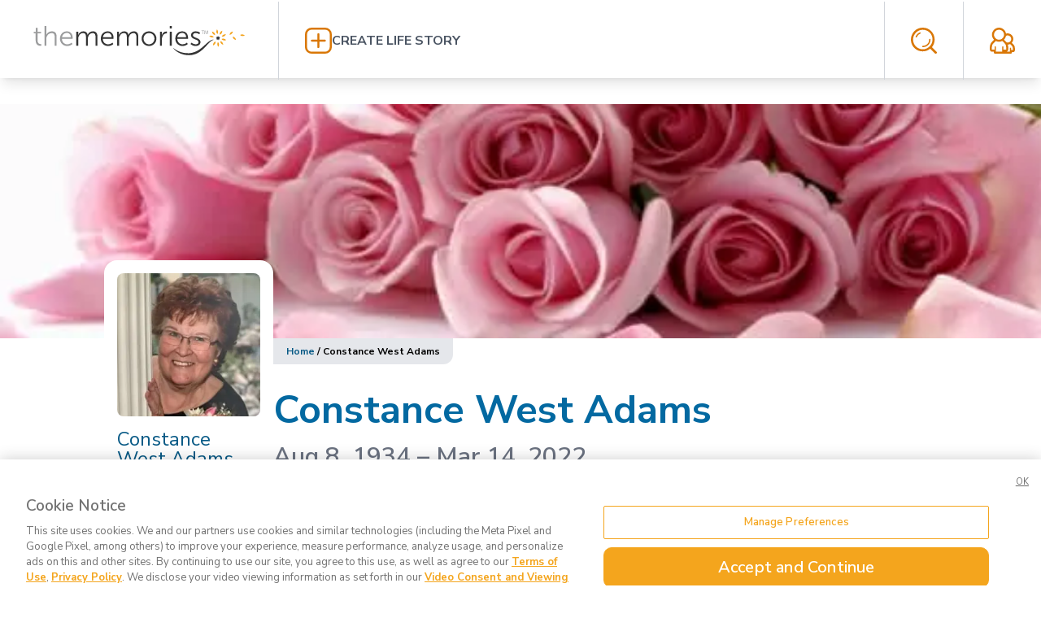

--- FILE ---
content_type: text/html; charset=utf-8
request_url: https://www.thememories.com/obituary/constance-adams/28521
body_size: 16315
content:
<!DOCTYPE html><html lang="en"><head><meta charSet="utf-8"/><meta name="viewport" content="width=device-width, initial-scale=1"/><link rel="stylesheet" href="/_next/static/css/e978457c408635ed.css" data-precedence="next"/><link rel="preload" as="script" fetchPriority="low" href="/_next/static/chunks/webpack-b51eb0834a113fcf.js"/><script src="/_next/static/chunks/8aace9f8-09c654752dbb64d7.js" async=""></script><script src="/_next/static/chunks/53-ca806b860ae6290f.js" async=""></script><script src="/_next/static/chunks/main-app-8ff30d4cbfa7839c.js" async=""></script><script src="/_next/static/chunks/233-d09892be191ab06b.js" async=""></script><script src="/_next/static/chunks/470-f39f93e6dbaddb2a.js" async=""></script><script src="/_next/static/chunks/935-fa8729e9478976df.js" async=""></script><script src="/_next/static/chunks/508-60efa7f307456ba6.js" async=""></script><script src="/_next/static/chunks/app/obituary/%5Bslug%5D/%5BaliasId%5D/page-4b70b1bc7764082a.js" async=""></script><script src="/_next/static/chunks/803-9fb6b812e18b7db1.js" async=""></script><script src="/_next/static/chunks/app/layout-79b1e2058f7a6aaa.js" async=""></script><link rel="preload" href="https://www.googletagmanager.com/gtm.js?id=GTM-MVD7MZQ" as="script"/><title>Constance West Adams obituary and life story | The Memories</title><meta name="description" content="Obituary &amp; Life Story for Constance West Adams, Aug 8, 1934 – Mar 14, 2022 | The Memories"/><meta property="og:title" content="Constance West Adams obituary and life story | The Memories"/><meta property="og:description" content="Age:  87

Died on:  March 14, 2022 in Murray, Utah
 

Born on August, 8 1934. In Orem Utah to Rulon and Kathleen West

She married Stanley Joshua Adams on June ..."/><meta property="og:image:alt" content="Life story profile photo"/><meta property="og:image:type" content="image/png"/><meta property="og:image" content="https://www.thememories.com/obituary/constance-adams/28521/opengraph-image?2acad8c9159b40cc"/><meta property="og:image:width" content="800"/><meta property="og:image:height" content="800"/><meta property="og:type" content="website"/><meta name="twitter:card" content="summary_large_image"/><meta name="twitter:title" content="Constance West Adams obituary and life story | The Memories"/><meta name="twitter:description" content="Age:  87

Died on:  March 14, 2022 in Murray, Utah
 

Born on August, 8 1934. In Orem Utah to Rulon and Kathleen West

She married Stanley Joshua Adams on June ..."/><meta name="twitter:image:alt" content="Life story profile photo"/><meta name="twitter:image:type" content="image/png"/><meta name="twitter:image" content="https://www.thememories.com/obituary/constance-adams/28521/opengraph-image?2acad8c9159b40cc"/><meta name="twitter:image:width" content="800"/><meta name="twitter:image:height" content="800"/><link rel="icon" href="/favicon.ico" type="image/x-icon" sizes="16x16"/><link rel="apple-touch-icon" href="/apple-icon.png?aebb12924de6a178" type="image/png" sizes="180x180"/><script src="/_next/static/chunks/polyfills-42372ed130431b0a.js" noModule=""></script></head><body class="__className_ee04dc"><div class="fixed left-0 right-0 z-50 shadow-lg h-12 md:h-24" id="header"><div class="bg-white grid grid-flow-col grid-cols-[min-content,1fr,min-content] h-12 md:h-24"><div class="self-center px-4 md:p-8"><a href="/"><svg version="1.1" id="Layer_1" xmlns="http://www.w3.org/2000/svg" xmlns:xlink="http://www.w3.org/1999/xlink" x="0px" y="0px" viewBox="0 0 286 37" xml:space="preserve" class="h-6 md:h-9" aria-label="The Memories"><style type="text/css">
            .st0{fill:#9B9C9D;}
            .st1{fill:#F3A41E;}
            .st2{fill:#343434;}
        </style><g><g><g><path class="st0" d="M223.27,6.17h-1.39v-0.5h3.36v0.5h-1.39v4.04h-0.59V6.17H223.27z"></path><path class="st0" d="M229.59,8.23c-0.03-0.64-0.08-1.39-0.06-1.97h-0.02c-0.15,0.53-0.35,1.1-0.58,1.72l-0.81,2.2h-0.44     l-0.73-2.17c-0.21-0.64-0.4-1.22-0.52-1.77h-0.02c-0.02,0.56-0.05,1.33-0.09,2.01l-0.12,1.95h-0.56l0.32-4.55h0.75l0.78,2.2     c0.18,0.56,0.35,1.05,0.46,1.53h0.02c0.11-0.46,0.27-0.96,0.47-1.53l0.81-2.2h0.75l0.29,4.55h-0.58L229.59,8.23z"></path></g></g><g><path class="st1" d="M242.27,9.83c0.69-1.01,0.67-1.97,0.59-2.7c-0.11-0.76-0.31-1.65-1.01-2.52l-0.26-0.32l-0.21,0.37    c-0.55,0.98-0.59,1.88-0.58,2.65c0.03,0.73,0.18,1.68,1.02,2.55l0.24,0.26L242.27,9.83z"></path><path class="st1" d="M247.53,8.95c0.35-0.67,0.72-1.51,0.64-2.62l-0.03-0.43l-0.38,0.18c-1.01,0.47-1.59,1.17-2.01,1.82    c-0.4,0.61-0.82,1.46-0.66,2.67l0.05,0.35l0.34-0.12C246.61,10.37,247.16,9.59,247.53,8.95z"></path><path class="st1" d="M261.68,6.87l-0.41,0.08c-1.1,0.2-1.83,0.75-2.39,1.27c-0.53,0.5-1.16,1.22-1.3,2.43l-0.03,0.35l0.35-0.03    c1.21-0.12,1.94-0.75,2.44-1.28c0.5-0.56,1.05-1.3,1.27-2.39L261.68,6.87z"></path><path class="st1" d="M247.68,13.23l0.35,0.08c0.27,0.06,0.53,0.09,0.78,0.09c0.81,0,1.43-0.27,1.94-0.55    c0.66-0.38,1.4-0.9,1.95-1.88l0.2-0.37l-0.41-0.06c-1.1-0.14-1.97,0.15-2.67,0.46c-0.66,0.31-1.48,0.81-1.98,1.91L247.68,13.23z"></path><path class="st1" d="M264.26,14.78c-0.53-0.56-1.24-1.16-2.43-1.3l-0.35-0.03l0.03,0.35c0.12,1.21,0.75,1.94,1.28,2.44    c0.56,0.5,1.3,1.07,2.38,1.27l0.41,0.08l-0.08-0.41C265.31,16.09,264.78,15.36,264.26,14.78z"></path><path class="st1" d="M250.5,16.1c-0.7-0.18-1.66-0.32-2.75,0.23l-0.32,0.15l0.21,0.27c0.76,0.95,1.68,1.22,2.39,1.36    c0.32,0.05,0.66,0.09,1.04,0.09c0.5,0,1.07-0.08,1.66-0.32l0.4-0.15l-0.29-0.31C252.1,16.64,251.25,16.32,250.5,16.1z"></path><path class="st1" d="M248.41,20.76c-0.44-0.58-1.1-1.28-2.27-1.54l-0.35-0.08v0.35c0,1.22,0.53,2,1.01,2.56    c0.5,0.56,1.17,1.19,2.24,1.53l0.4,0.12l-0.03-0.43C249.33,22.16,248.86,21.38,248.41,20.76z"></path><path class="st1" d="M242.86,20.4l-0.2,0.29c-0.7,0.99-0.72,1.95-0.64,2.68c0.09,0.76,0.27,1.65,0.96,2.53l0.26,0.34l0.21-0.37    c0.56-0.96,0.64-1.86,0.63-2.64c-0.03-0.73-0.15-1.68-0.98-2.56L242.86,20.4z"></path><path class="st1" d="M239.72,19.6l-0.34,0.12c-1.14,0.4-1.72,1.17-2.09,1.8c-0.37,0.67-0.73,1.49-0.7,2.61l0.02,0.43l0.38-0.17    c1.02-0.44,1.6-1.14,2.04-1.77c0.41-0.61,0.85-1.45,0.7-2.65L239.72,19.6z"></path><path class="st1" d="M237.46,14.04l-0.21-0.29c-0.72-0.98-1.63-1.28-2.35-1.45c-0.75-0.15-1.65-0.26-2.7,0.12l-0.4,0.14l0.27,0.32    c0.73,0.84,1.57,1.19,2.3,1.42c0.37,0.11,0.79,0.2,1.27,0.2c0.44,0,0.95-0.09,1.48-0.34L237.46,14.04z"></path><path class="st1" d="M236.44,9.85c0.46,0.56,1.14,1.24,2.35,1.45l0.35,0.06l-0.02-0.35c-0.05-1.21-0.63-1.98-1.13-2.52    c-0.53-0.55-1.22-1.14-2.3-1.42l-0.41-0.11l0.05,0.41C235.48,8.48,235.97,9.24,236.44,9.85z"></path><path class="st1" d="M276.37,11.71c-0.85-0.72-1.74-0.95-2.5-1.07c-0.72-0.09-1.68-0.12-2.7,0.53l-0.29,0.2l0.24,0.24    c0.85,0.85,1.8,1.02,2.53,1.08c0.12,0,0.26,0.02,0.4,0.02c0.67,0,1.43-0.09,2.26-0.53l0.37-0.2L276.37,11.71z"></path></g><path class="st2" d="M237.28,17.4c-2.33,0.69-4.15,2.3-5.83,4.01c-1.68,1.74-3.31,3.57-5,5.35c-1.69,1.8-3.55,3.54-5.6,5.05   c-1.02,0.76-2.11,1.45-3.23,2.07c-1.13,0.61-2.32,1.16-3.54,1.59c-2.41,0.85-4.99,1.42-7.61,1.42c-2.53,0-5.08-0.27-7.57-0.9   c-2.47-0.66-4.84-1.65-6.99-2.96c-2.14-1.33-4.1-2.97-5.6-4.96l0.21-0.2c3.72,3.17,8.24,5.11,12.84,5.98   c2.32,0.4,4.68,0.53,7.05,0.46c2.27-0.08,4.55-0.59,6.74-1.39c4.36-1.54,8.18-4.47,11.73-7.73c1.82-1.63,3.6-3.33,5.55-4.88   c0.99-0.76,2.01-1.51,3.14-2.11c1.13-0.59,2.36-1.01,3.62-1.08L237.28,17.4z"></path><path class="st2" d="M242.89,12.2c0,1.49,1.11,1.95,2.17,0.9c-1.05,1.05-0.59,2.17,0.9,2.17c-1.49,0-1.95,1.11-0.9,2.17   c-1.05-1.05-2.17-0.59-2.17,0.9c0-1.49-1.11-1.95-2.17-0.9c1.05-1.05,0.59-2.17-0.9-2.17c1.49,0,1.95-1.11,0.9-2.17   C241.78,14.15,242.89,13.69,242.89,12.2z"></path><g><path class="st0" d="M12.21,9.35H9.89v-2h2.35V2.25h2.35v5.09h4.44v2H14.6v8.79c0,4.15,2.64,4.68,3.98,4.68    c0.49,0,0.81-0.08,0.81-0.08v2.15c0,0-0.38,0.08-1.02,0.08c-2.04,0-6.16-0.67-6.16-6.57L12.21,9.35z"></path><path class="st0" d="M23.33,0.1h2.39v9.56c0,0.81-0.08,1.45-0.08,1.45h0.08c0.67-1.69,3.02-4.39,7.03-4.39    c4.36,0,5.9,2.5,5.9,6.86v11.26h-2.39V14.23c0-2.78-0.43-5.25-3.83-5.25c-3.02,0-5.63,2.07-6.44,5.03    c-0.21,0.7-0.27,1.51-0.27,2.35v8.48h-2.39V0.1z"></path><path class="st0" d="M51.67,6.71c4.9,0,7.38,3.77,7.38,8.16c0,0.43-0.08,1.24-0.08,1.24H45.4c0.11,4.53,3.2,7,6.86,7    c3.23,0,5.38-2.15,5.38-2.15l1.08,1.83c0,0-2.56,2.46-6.54,2.46c-5.28,0-9.24-3.8-9.24-9.24C42.96,10.2,46.89,6.71,51.67,6.71z    M56.64,14.13c-0.14-3.69-2.39-5.42-5.03-5.42c-2.96,0-5.52,1.86-6.09,5.42H56.64z"></path><path class="st2" d="M63.63,7.13h2.35v2.64c0,0.78-0.08,1.4-0.08,1.4h0.08c0.84-2.39,3.66-4.47,6.41-4.47    c3.26,0,4.96,1.51,5.49,4.44h0.08c0.95-2.39,3.52-4.44,6.51-4.44c4.29,0,5.87,2.5,5.87,6.86v11.26h-2.39V14.17    c0-2.88-0.59-5.28-3.83-5.28c-2.72,0-4.93,2.39-5.6,4.99c-0.24,0.78-0.32,1.62-0.32,2.56v8.37H75.8V14.15    c0-2.67-0.38-5.28-3.72-5.28c-2.88,0-5.06,2.5-5.8,5.2c-0.18,0.73-0.24,1.54-0.24,2.36v8.37h-2.39V7.13H63.63z"></path><path class="st2" d="M103.35,6.71c4.9,0,7.38,3.77,7.38,8.16c0,0.43-0.08,1.24-0.08,1.24H97.08c0.11,4.53,3.2,7,6.86,7    c3.23,0,5.38-2.15,5.38-2.15l1.08,1.83c0,0-2.56,2.46-6.54,2.46c-5.28,0-9.24-3.8-9.24-9.24C94.62,10.2,98.56,6.71,103.35,6.71z    M108.31,14.13c-0.14-3.69-2.39-5.42-5.03-5.42c-2.96,0-5.52,1.86-6.09,5.42H108.31z"></path><path class="st2" d="M115.31,7.13h2.35v2.64c0,0.78-0.08,1.4-0.08,1.4h0.08c0.84-2.39,3.66-4.47,6.41-4.47    c3.26,0,4.96,1.51,5.49,4.44h0.08c0.95-2.39,3.52-4.44,6.51-4.44c4.29,0,5.87,2.5,5.87,6.86v11.26h-2.41V14.17    c0-2.88-0.59-5.28-3.83-5.28c-2.72,0-4.93,2.39-5.6,4.99c-0.24,0.78-0.32,1.62-0.32,2.56v8.37h-2.39V14.15    c0-2.67-0.38-5.28-3.72-5.28c-2.88,0-5.06,2.5-5.8,5.2c-0.18,0.73-0.24,1.54-0.24,2.36v8.37h-2.39    C115.31,24.81,115.31,7.13,115.31,7.13z"></path><path class="st2" d="M155.58,6.71c5.17,0,9.35,3.94,9.35,9.18c0,5.34-4.18,9.35-9.35,9.35c-5.17,0-9.35-4.01-9.35-9.35    C146.21,10.66,150.41,6.71,155.58,6.71z M155.58,23.1c3.8,0,6.89-3.1,6.89-7.22c0-4.01-3.1-7-6.89-7c-3.8,0-6.89,2.99-6.89,7    C148.68,20.01,151.78,23.1,155.58,23.1z"></path><path class="st2" d="M169.4,7.13h2.35v3.13c0,0.78-0.08,1.4-0.08,1.4h0.08c0.84-2.67,2.81-4.71,5.6-4.71    c0.49,0,0.95,0.11,0.95,0.11v2.35c0,0-0.43-0.08-0.88-0.08c-2.5,0-4.36,1.97-5.14,4.58c-0.35,1.13-0.49,2.32-0.49,3.45v7.46h-2.39    V7.13H169.4z"></path><path class="st2" d="M181.84,0.1h2.5v2.99h-2.5V0.1z M181.92,7.13h2.39v17.69h-2.39V7.13z"></path><path class="st2" d="M197.57,6.71c4.9,0,7.38,3.77,7.38,8.16c0,0.43-0.08,1.24-0.08,1.24H191.3c0.11,4.53,3.2,7,6.86,7    c3.23,0,5.38-2.15,5.38-2.15l1.08,1.83c0,0-2.56,2.46-6.54,2.46c-5.28,0-9.24-3.8-9.24-9.24C188.85,10.2,192.78,6.71,197.57,6.71z    M202.53,14.13c-0.14-3.69-2.39-5.42-5.03-5.42c-2.96,0-5.52,1.86-6.09,5.42H202.53z"></path><path class="st2" d="M209.39,20.95c0,0,1.97,2.15,5.28,2.15c1.91,0,3.55-0.95,3.55-2.81c0-3.87-9.53-2.91-9.53-8.69    c0-3.17,2.85-4.9,6.06-4.9c3.72,0,5.45,1.94,5.45,1.94l-1.08,1.83c0,0-1.51-1.62-4.44-1.62c-1.8,0-3.52,0.78-3.52,2.75    c0,3.9,9.53,2.85,9.53,8.69c0,2.88-2.5,4.96-6.06,4.96c-4.29,0-6.54-2.56-6.54-2.56L209.39,20.95z"></path></g></g></svg></a></div><div class="self-center px-4 md:p-8 border-l-[1px] md:border-gray-300"><a class="flex flex-row items-center gap-4" title="Create a life story" href="/login"><svg xmlns="http://www.w3.org/2000/svg" viewBox="-23234 -2746 36.449 35.491" class="h-6 md:h-8 fill-amber-600 cursor-pointer hover:fill-amber-500 transition-colors" aria-label="Add a new life story"><g id="plus" transform="translate(-23234 -2746)"><path id="path" d="M27.529,0H8.921A8.966,8.966,0,0,0,0,8.921V26.666a8.884,8.884,0,0,0,8.921,8.825H27.529A8.966,8.966,0,0,0,36.45,26.57V8.921A9.029,9.029,0,0,0,27.529,0Zm6.043,26.666a6.182,6.182,0,0,1-6.139,6.139H8.921a6.182,6.182,0,0,1-6.139-6.139V8.921A6.182,6.182,0,0,1,8.921,2.782H27.529a6.182,6.182,0,0,1,6.139,6.139V26.666Z"></path><path id="path-2" data-name="path" d="M27.388,16.725H19.906V9.243a1.343,1.343,0,1,0-2.686,0v7.482H9.643a1.343,1.343,0,1,0,0,2.686h7.482v7.482a1.343,1.343,0,0,0,2.686,0V19.411h7.482a1.311,1.311,0,0,0,1.343-1.343A1.186,1.186,0,0,0,27.388,16.725Z" transform="translate(-0.339 -0.322)"></path></g></svg><span class="uppercase font-bold text-gray-600 hover:text-amber-700 hidden md:block transition-colors">Create Life Story</span></a></div><div class="self-center px-4 md:p-8 border-l-[1px] md:border-gray-300"><svg xmlns="http://www.w3.org/2000/svg" viewBox="-23318 -2745 33.355 33.381" class="h-6 md:h-8 fill-amber-600 cursor-pointer hover:fill-amber-500 transition-colors" aria-label="Open obituary search form"><path id="search" d="M11.513,6.436c-.614.245-1.1.614-1.718.859a13.437,13.437,0,0,0-1.35,1.227h0A13,13,0,0,0,7.218,10h0a12.264,12.264,0,0,0-.982,1.718.861.861,0,0,0,.491,1.1.908.908,0,0,0,1.1-.491,13.387,13.387,0,0,1,.736-1.35A4.805,4.805,0,0,1,9.55,9.75h0a4.805,4.805,0,0,1,1.227-.982,7.33,7.33,0,0,1,1.35-.736.922.922,0,0,0,.491-1.1c-.123-.491-.614-.614-1.1-.491Zm21.6,24.913h0L27.1,25.335a11.51,11.51,0,0,0,2.332-3.927,15.613,15.613,0,0,0,0-11.536V9.75A16.112,16.112,0,0,0,26.24,4.841l-.123-.123A15.074,15.074,0,0,0,21.208,1.4h0A15.545,15.545,0,0,0,15.44.3a15.2,15.2,0,0,0-10.8,4.418A13.838,13.838,0,0,0,1.327,9.75,14.687,14.687,0,0,0,.1,15.518a15.085,15.085,0,0,0,1.1,5.768v.123a13.378,13.378,0,0,0,3.314,4.909h0a15.074,15.074,0,0,0,4.909,3.314h0a15.545,15.545,0,0,0,5.768,1.1,14.645,14.645,0,0,0,5.768-1.1A15.818,15.818,0,0,0,24.89,27.3L30.9,33.312a1.493,1.493,0,0,0,1.964,0,1.3,1.3,0,0,0,.245-1.964Zm-8.959-7h0a13,13,0,0,1-4.05,2.7,12.157,12.157,0,0,1-9.572,0h0a13,13,0,0,1-4.05-2.7h0a13,13,0,0,1-2.7-4.05v-.123a12.1,12.1,0,0,1-.859-4.663A12.352,12.352,0,0,1,3.9,10.731a14.6,14.6,0,0,1,2.7-4.05A12.629,12.629,0,0,1,15.44,3a12.352,12.352,0,0,1,4.786.982h0a13,13,0,0,1,4.05,2.7L24.4,6.8a12.124,12.124,0,0,1,2.577,3.927v.123a12.1,12.1,0,0,1,.859,4.663,12.352,12.352,0,0,1-.982,4.786,14.6,14.6,0,0,1-2.7,4.05Zm.245-9.7h0a.839.839,0,0,0-.859.859,9.8,9.8,0,0,1-.614,3.191h0a7.31,7.31,0,0,1-1.718,2.577A7.8,7.8,0,0,1,18.508,23a9.1,9.1,0,0,1-3.068.614.859.859,0,0,0,0,1.718,10.472,10.472,0,0,0,3.8-.736,12.974,12.974,0,0,0,3.191-2.086,8.987,8.987,0,0,0,2.086-3.191h0a10,10,0,0,0,.736-3.8.839.839,0,0,0-.859-.859Z" transform="translate(-23318.1 -2745.3)"></path></svg></div><div class="self-center px-4 md:p-8 border-l-[1px] md:border-gray-300"><a title="My Account" href="/login"><svg version="1.1" id="Layer_1" xmlns="http://www.w3.org/2000/svg" xmlns:xlink="http://www.w3.org/1999/xlink" x="0px" y="0px" xml:space="preserve" viewBox="0 0 105.63 109.26" aria-label="Visit my account" class="h-6 md:h-8 fill-amber-600 cursor-pointer hover:fill-amber-500 transition-colors"><path d="M38.78,0.09c14.57,0,27.05,10.75,29.27,25.03c2.22-0.71,4.53-1.09,6.97-1.09c6.49,0,12.39,2.67,16.66,6.91  c4.26,4.26,6.89,10.15,6.89,16.66c0,6.22-2.44,11.88-6.35,16.1l5.6,5.57c2.49,2.51,4.35,5.26,5.64,8.35l0,0  c1.24,3.07,1.91,6.37,1.91,9.86v7c0,1.82-0.58,3.78-1.64,5.29c-1.16,1.62-2.89,2.8-5.06,3.04c-0.18,0-0.31,0.02-0.49,0.02v0.02  h-5.42v1.89c0,2.38-1.95,4.33-4.31,4.33H88.3c-22.34,0-44.77,0-67.16,0c-2.36,0-4.31-1.95-4.31-4.33v-0.11v-3.73H8.4  c-0.31,0-0.62-0.05-0.89-0.11c-2.31-0.35-4.08-1.67-5.33-3.4c-1.24-1.76-1.91-4-1.91-6.15v-9.15c0-4.42,0.8-8.59,2.4-12.46  c1.6-3.87,4-7.37,7.11-10.51l0.22-0.2l8.08-8.11l-0.18-0.2v-0.02h-0.05C12.53,45.24,9.2,37.85,9.2,29.7  C9.2,13.4,22.52,0.09,38.78,0.09L38.78,0.09z M84.04,100.43L84.04,100.43V86.57c0-1.42,1.2-2.6,2.62-2.6c1.42,0,2.58,1.18,2.58,2.6  v7.64h7.46v-6.73c0-2.38-0.4-4.58-1.2-6.55l0,0v-0.02c-0.84-2-2.09-3.84-3.78-5.55l-6.53-6.48c-2.93,1.4-6.22,2.22-9.68,2.29  c1.2,3.44,1.82,7.09,1.82,10.93v9.15c0,2.15-0.67,4.4-1.91,6.15c-0.98,1.38-2.31,2.47-3.91,3.04H84.04L84.04,100.43z M68.01,34.41  L68.01,34.41l-0.04,0.27v0.16l-0.05,0.09v0.04l-0.27,1.24v0.13v0.02l-0.05,0.11l-0.04,0.13c-1.29,5.26-3.95,10.13-7.82,13.99H59.7  v0.02l0,0l-0.18,0.2l8.31,8.31l0,0c0.84,0.82,1.64,1.73,2.4,2.64c0.58,0.2,1.2,0.35,1.82,0.49l0,0c0.89,0.2,1.87,0.29,2.98,0.29  c4.09,0,7.82-1.69,10.53-4.37l0,0c2.71-2.69,4.4-6.42,4.4-10.57c0-4.11-1.69-7.86-4.4-10.55c-2.71-2.69-6.44-4.37-10.53-4.37  c-1.6,0-3.11,0.27-4.53,0.69C69.65,33.65,68.81,34.01,68.01,34.41L68.01,34.41z M20.26,92.26L20.26,92.26V80.84  c0-1.42,1.2-2.58,2.62-2.58s2.58,1.16,2.58,2.58v15.33v0.4v3.87h26.69v-3.75v-0.11v-0.4V80.84c0-1.42,1.16-2.58,2.58-2.58  c1.42,0,2.58,1.16,2.58,2.58v11.42h11.19c0.13-0.27,0.22-0.62,0.22-1.02v-9.15c0-3.33-0.58-6.37-1.78-9.17h0.05h-0.05  c-0.67-1.69-1.6-3.29-2.75-4.84l0,0l-0.04-0.09l-0.05-0.05l-0.04-0.04l-0.05-0.05c-0.67-0.91-1.46-1.78-2.31-2.64v-0.02l-9.24-9.26  c-4.09,2.15-8.75,3.35-13.68,3.35c-4.88,0-9.55-1.2-13.64-3.35l-9.06,9.08l-0.18,0.2c-2.35,2.38-4.13,4.93-5.29,7.71  c-1.16,2.78-1.73,5.84-1.73,9.17v9.15c0,0.4,0.09,0.76,0.22,1.02H20.26L20.26,92.26z M38.78,8.71L38.78,8.71  c-11.5,0-20.96,9.44-20.96,20.99c0,11.66,9.5,20.94,20.96,20.94c11.42,0,20.97-9.22,20.97-20.94C59.74,18.13,50.37,8.71,38.78,8.71  L38.78,8.71z"></path></svg></a></div></div><div class="bg-gray-200 absolute left-0 right-0 overflow-hidden p-8 opacity-0 h-0 invisible transition-[visibility,opacity]"><form class="grid grid-flow-col grid-cols-[1fr,min-content] gap-8" action="/search" method="get"><div class="grid grid-flow-row"><label for="q" class="text-amber-600">Search for ...</label><input id="q" type="text" placeholder="Enter search term" class="text-lg p-4 placeholder:text-gray-400 rounded-md" name="q"/></div><button type="submit" class="h-min px-8 py-4 bg-amber-500 text-white rounded-lg text-lg self-end">Search</button></form></div></div><div class="pt-16 px-4 md:px-0 md:pt-32 pb-16"><div class="grid grid-flow-row gap-0"><div class="relative"><div class="h-32 md:h-72 relative"><img alt="Cover photo" loading="lazy" decoding="async" data-nimg="fill" class="object-cover" style="position:absolute;height:100%;width:100%;left:0;top:0;right:0;bottom:0;color:transparent" sizes="100vw" srcSet="/_next/image?url=https%3A%2F%2Fres.cloudinary.com%2Fthememories%2Fimage%2Fupload%2Fa_0%2Ch_320%2Cw_1600%2Cx_0%2Cy_383%2Cc_limit%2Fc_limit%2Cf_auto%2Ch_1600%2Cq_auto%3Agood%2Cw_1600%2Ff_auto%2Cq_auto%3Agood%2Fv1647623729%2Flifestory%2F6234b3c94682914840569843%2Fpink%2520roses%2520WM%25202-1647623729&amp;w=640&amp;q=75 640w, /_next/image?url=https%3A%2F%2Fres.cloudinary.com%2Fthememories%2Fimage%2Fupload%2Fa_0%2Ch_320%2Cw_1600%2Cx_0%2Cy_383%2Cc_limit%2Fc_limit%2Cf_auto%2Ch_1600%2Cq_auto%3Agood%2Cw_1600%2Ff_auto%2Cq_auto%3Agood%2Fv1647623729%2Flifestory%2F6234b3c94682914840569843%2Fpink%2520roses%2520WM%25202-1647623729&amp;w=750&amp;q=75 750w, /_next/image?url=https%3A%2F%2Fres.cloudinary.com%2Fthememories%2Fimage%2Fupload%2Fa_0%2Ch_320%2Cw_1600%2Cx_0%2Cy_383%2Cc_limit%2Fc_limit%2Cf_auto%2Ch_1600%2Cq_auto%3Agood%2Cw_1600%2Ff_auto%2Cq_auto%3Agood%2Fv1647623729%2Flifestory%2F6234b3c94682914840569843%2Fpink%2520roses%2520WM%25202-1647623729&amp;w=828&amp;q=75 828w, /_next/image?url=https%3A%2F%2Fres.cloudinary.com%2Fthememories%2Fimage%2Fupload%2Fa_0%2Ch_320%2Cw_1600%2Cx_0%2Cy_383%2Cc_limit%2Fc_limit%2Cf_auto%2Ch_1600%2Cq_auto%3Agood%2Cw_1600%2Ff_auto%2Cq_auto%3Agood%2Fv1647623729%2Flifestory%2F6234b3c94682914840569843%2Fpink%2520roses%2520WM%25202-1647623729&amp;w=1080&amp;q=75 1080w, /_next/image?url=https%3A%2F%2Fres.cloudinary.com%2Fthememories%2Fimage%2Fupload%2Fa_0%2Ch_320%2Cw_1600%2Cx_0%2Cy_383%2Cc_limit%2Fc_limit%2Cf_auto%2Ch_1600%2Cq_auto%3Agood%2Cw_1600%2Ff_auto%2Cq_auto%3Agood%2Fv1647623729%2Flifestory%2F6234b3c94682914840569843%2Fpink%2520roses%2520WM%25202-1647623729&amp;w=1200&amp;q=75 1200w, /_next/image?url=https%3A%2F%2Fres.cloudinary.com%2Fthememories%2Fimage%2Fupload%2Fa_0%2Ch_320%2Cw_1600%2Cx_0%2Cy_383%2Cc_limit%2Fc_limit%2Cf_auto%2Ch_1600%2Cq_auto%3Agood%2Cw_1600%2Ff_auto%2Cq_auto%3Agood%2Fv1647623729%2Flifestory%2F6234b3c94682914840569843%2Fpink%2520roses%2520WM%25202-1647623729&amp;w=1920&amp;q=75 1920w, /_next/image?url=https%3A%2F%2Fres.cloudinary.com%2Fthememories%2Fimage%2Fupload%2Fa_0%2Ch_320%2Cw_1600%2Cx_0%2Cy_383%2Cc_limit%2Fc_limit%2Cf_auto%2Ch_1600%2Cq_auto%3Agood%2Cw_1600%2Ff_auto%2Cq_auto%3Agood%2Fv1647623729%2Flifestory%2F6234b3c94682914840569843%2Fpink%2520roses%2520WM%25202-1647623729&amp;w=2048&amp;q=75 2048w, /_next/image?url=https%3A%2F%2Fres.cloudinary.com%2Fthememories%2Fimage%2Fupload%2Fa_0%2Ch_320%2Cw_1600%2Cx_0%2Cy_383%2Cc_limit%2Fc_limit%2Cf_auto%2Ch_1600%2Cq_auto%3Agood%2Cw_1600%2Ff_auto%2Cq_auto%3Agood%2Fv1647623729%2Flifestory%2F6234b3c94682914840569843%2Fpink%2520roses%2520WM%25202-1647623729&amp;w=3840&amp;q=75 3840w" src="/_next/image?url=https%3A%2F%2Fres.cloudinary.com%2Fthememories%2Fimage%2Fupload%2Fa_0%2Ch_320%2Cw_1600%2Cx_0%2Cy_383%2Cc_limit%2Fc_limit%2Cf_auto%2Ch_1600%2Cq_auto%3Agood%2Cw_1600%2Ff_auto%2Cq_auto%3Agood%2Fv1647623729%2Flifestory%2F6234b3c94682914840569843%2Fpink%2520roses%2520WM%25202-1647623729&amp;w=3840&amp;q=75"/></div></div><div class="grid grid-cols-[auto,1fr] gap-x-4 md:block md:sticky container px-4 max-w-5xl w-full mx-auto md:top-64 mt-8 md:mt-0"><div class="md:absolute md:-top-24 md:left-0 w-52 h-52 rounded-2xl md:rounded-t-2xl md:rounded-b-none border-white bg-white border-[16px]"><img alt="Constance West Adams profile photo" loading="lazy" width="225" height="225" decoding="async" data-nimg="1" class="rounded-lg" style="color:transparent" srcSet="/_next/image?url=https%3A%2F%2Fres.cloudinary.com%2Fthememories%2Fimage%2Fupload%2Fa_0%2Ch_453%2Cw_453%2Cx_0%2Cy_73%2Cc_limit%2Ft_profile-photo-thumb%2Ff_auto%2Cq_auto%3Agood%2Fv1647621193%2Flifestory%2F6234b3c94682914840569843%2FConstance%2520Adams%2520-%2520Enlarged%2520photo%25203%2520and%2520Obituary%2520photo-1647621193&amp;w=256&amp;q=75 1x, /_next/image?url=https%3A%2F%2Fres.cloudinary.com%2Fthememories%2Fimage%2Fupload%2Fa_0%2Ch_453%2Cw_453%2Cx_0%2Cy_73%2Cc_limit%2Ft_profile-photo-thumb%2Ff_auto%2Cq_auto%3Agood%2Fv1647621193%2Flifestory%2F6234b3c94682914840569843%2FConstance%2520Adams%2520-%2520Enlarged%2520photo%25203%2520and%2520Obituary%2520photo-1647621193&amp;w=640&amp;q=75 2x" src="/_next/image?url=https%3A%2F%2Fres.cloudinary.com%2Fthememories%2Fimage%2Fupload%2Fa_0%2Ch_453%2Cw_453%2Cx_0%2Cy_73%2Cc_limit%2Ft_profile-photo-thumb%2Ff_auto%2Cq_auto%3Agood%2Fv1647621193%2Flifestory%2F6234b3c94682914840569843%2FConstance%2520Adams%2520-%2520Enlarged%2520photo%25203%2520and%2520Obituary%2520photo-1647621193&amp;w=640&amp;q=75"/></div><div class="md:absolute md:top-28 uppercase font-bold grid grid-flow-row gap-2"><div class="uppercase font-bold grid grid-flow-row gap-2 bg-white rounded-b-lg md:w-52 md:-ml-4 md:px-4"><h5 class="text-sky-800 normal-case text-2xl font-normal leading-6 mb-4 pb-4 border-b-[1px]">Constance West Adams</h5><div><a href="#lifeStory" class="text-sky-800">Life Story</a></div><div><a href="#services" class="text-sky-800">Services</a></div><div><a href="#photos" class="text-sky-800">Photos</a></div></div></div></div><div class="md:pl-52 max-w-5xl container px-4 m-auto grid grid-flow-row gap-8"><div class="text-xs font-bold px-4 py-2 bg-gray-200 w-max rounded-xl md:rounded-none md:rounded-br-xl"><a class="text-sky-800" href="/">Home</a> <!-- -->/ <!-- -->Constance West Adams</div><section class="border-b-gray-200 border-b-2 pb-8" id="lifeStory"><h2 class="text-5xl text-sky-700 font-bold mb-4">Constance West Adams</h2><h3 class="text-3xl text-gray-500 font-semibold mb-8">Aug 8, 1934<!-- --> –<!-- --> <!-- -->Mar 14, 2022</h3><div class="text-xl leading-8 font-light max-w-full"><p class="mb-4">Age:  87</p><div><div class="float-end m-8"><img alt="Photo gallery lead image" loading="lazy" width="400" height="440" decoding="async" data-nimg="1" class="rounded-lg" style="color:transparent" srcSet="/_next/image?url=https%3A%2F%2Fres.cloudinary.com%2Fthememories%2Fimage%2Fupload%2Fc_limit%2Cf_auto%2Ch_1600%2Cq_auto%3Agood%2Cw_1600%2Fv1647621819%2Flifestory%2F6234b3c94682914840569843%2FConstance%2520Adams%2520-%2520Enlarged%2520photo%25203%2520and%2520Obituary%2520photo-1647621819&amp;w=640&amp;q=75 1x, /_next/image?url=https%3A%2F%2Fres.cloudinary.com%2Fthememories%2Fimage%2Fupload%2Fc_limit%2Cf_auto%2Ch_1600%2Cq_auto%3Agood%2Cw_1600%2Fv1647621819%2Flifestory%2F6234b3c94682914840569843%2FConstance%2520Adams%2520-%2520Enlarged%2520photo%25203%2520and%2520Obituary%2520photo-1647621819&amp;w=828&amp;q=75 2x" src="/_next/image?url=https%3A%2F%2Fres.cloudinary.com%2Fthememories%2Fimage%2Fupload%2Fc_limit%2Cf_auto%2Ch_1600%2Cq_auto%3Agood%2Cw_1600%2Fv1647621819%2Flifestory%2F6234b3c94682914840569843%2FConstance%2520Adams%2520-%2520Enlarged%2520photo%25203%2520and%2520Obituary%2520photo-1647621819&amp;w=828&amp;q=75"/></div></div><p class="mb-4 last:mb-0">Died on:  March 14, 2022 in Murray, Utah</p><p class="mb-4 last:mb-0">Born on August, 8 1934. In Orem Utah to Rulon and Kathleen West</p><p class="mb-4 last:mb-0">She married Stanley Joshua Adams on June 26, 1953 (later divorced). </p><p class="mb-4 last:mb-0">List of Hobbies and Accomplishments</p><p class="mb-4 last:mb-0">Constance was the oldest of four daughters.  She graduated from Lincoln High School in 1952 and attended Central Utah Vocational School for Practical Nursing on scholarship where she graduated in September of 1953 and obtained her license in October of the same year.  She worked at the old St Marks Hospital on 3rd West from 1953 to 1972.  She worked in all wards on the night shift coming home to get her kids off to school.  She was Charge Nurse of the Psychiatric unit on the night shift from 1969 to 1972.  In September of 1972, she joined the Salt Lake County Detox unit where she worked until it closed.   She went on to work at the Salt Lake County Jail.  During this time, she also initiated the medical procedures for the Oxbow nursing staff.  She retired at the age of 62.   </p><p class="mb-4 last:mb-0">During her 25 years of retirement, she loved to travel. She visited 37 states and the District of Columbia.  She traveled outside the country to Australia, Mexico, Canada and the Bahamas. She traveled mostly with family but also with her bowling league and her close friend Gayna. She loved musicals, singing and playing the piano.  She was the Patsy Cline of our family.</p><p class="mb-4 last:mb-0">Connie always said that her proudest accomplishments were her six children and she was a single parent for over 50 years.  She was on championship teams in both bowling and billiard leagues.  In addition, Connie loved word games such as Jumble and Scrabble.  Her love of words came out in her quick wit.  She also loved numbers which contributed to her expertise in playing cards.  Her wit and love of numbers is best exemplified by her response to her son that she was “not only his logical mom but his biological mom” and appropriate that she returned to heaven on Pi Day (3.14.2022).  </p><p class="mb-4 last:mb-0">She is survived by Terisa (Rusty) Ford, Maureen Monger, Laureen (Ken) Hahn, Cynthia Adams, Jonathan Adams and Corinna (Paul) Medina and her two sisters Kathleen (Ron) Winningham and Jeanne (Alan) Thornton and eight grandchildren and 14 great-grandchildren.</p><p class="mb-4 last:mb-0">She is preceded in death by her father and mother, her sister Rulene and the father of her children.</p><p class="mb-4 last:mb-0">In lieu of flowers, please send a donation to Shriner’s Hospital.</p><p class="mb-4 last:mb-0">Viewing and Funeral Service will be held on Tuesday, March 22, 2022 at</p><p class="mb-4 last:mb-0">LDS Church</p><p class="mb-4 last:mb-0">6300 South 700 West</p><p class="mb-4 last:mb-0">Murray, Utah</p><p class="mb-4 last:mb-0">The viewing will be held from 10am-11am</p><p class="mb-4 last:mb-0">The funeral service will be held from 11am-noon</p><p class="mb-4 last:mb-0">Interment will be at:</p><p class="mb-4 last:mb-0">Memorial Redwood Mortuary &amp; Cemetery. 6500 South Redwood Road. West Jordan, UT  84123</p><p class="mb-4 last:mb-0">A graveside service will be held from 12:30pm-1pm</p></div></section><section class="border-b-gray-200 border-b-2 pb-8"><h3 class="text-3xl text-sky-900 font-bold mb-4" id="services">Services</h3><div class="grid grid-flow-row gap-8"><div class="grid grid-flow-row gap-2"><h4 class="text-xl font-bold">Viewing</h4><div><div>The Church of Jesus Christ of Latter-day Saints</div><p>Tuesday, March 22, 2022 at 4:00 PM<!-- --> <!-- -->– 5:00 PM</p><div>6300 South 700 West</div><div>Murray<!-- -->, <!-- -->UT<!-- --> <!-- -->84107</div></div></div><div class="grid grid-flow-row gap-2"><h4 class="text-xl font-bold">Funeral Service</h4><div><div>The Church of Jesus Christ of Latter-day Saints</div><p>Tuesday, March 22, 2022 at 5:00 PM<!-- --> <!-- -->– 6:00 PM</p><div>6300 South 700 West</div><div>Murray<!-- -->, <!-- -->UT<!-- --> <!-- -->84107</div></div></div><div><h4 class="text-xl font-bold">Services Handled By</h4><div><p>Memorial Redwood Mortuary &amp; Cemetery</p><p>6500 S Redwood Rd</p><p>Salt Lake City<!-- -->,<!-- --> <!-- -->UT<!-- --> <!-- -->84123</p><div class="flex gap-16 flex-row content-center mt-2"><div class="grid grid-cols-[min-content,1fr] gap-2 content-center link-color font-bold"><a href="tel:8019693456"><svg xmlns="http://www.w3.org/2000/svg" viewBox="-23040.998 -2887.999 34.631 35.395" class="h-6"><path id="phone" d="M8.253,1.6,13.391,8.32l.128.132a3.987,3.987,0,0,1,.514,1.054v1.318c-.128.4-.257.922-.385,1.318v.132a5.694,5.694,0,0,1-.771.922h-.128l-2.569,1.713a1.994,1.994,0,0,0,.385,2.109,41.539,41.539,0,0,0,3.6,4.481h0a23.381,23.381,0,0,0,4.368,3.69,2.447,2.447,0,0,0,2.184.4l1.8-2.636h0a6.014,6.014,0,0,1,.9-.922h0a2.132,2.132,0,0,1,1.285-.4h0a4.264,4.264,0,0,1,1.285.132h.128a2.558,2.558,0,0,1,1.028.527h0l6.552,5.271.128.132a2.046,2.046,0,0,1,.771,1.054h0a2.708,2.708,0,0,1,.385,1.45,2.9,2.9,0,0,1-.257,1.45h0a3.12,3.12,0,0,1-.771,1.186A8.03,8.03,0,0,1,32.4,34.018h-.128a8.475,8.475,0,0,1-2.184.922,17.129,17.129,0,0,1-11.176-.264A26.974,26.974,0,0,1,8.253,27.692,28.81,28.81,0,0,1,1.444,16.754a17.975,17.975,0,0,1-.257-11.6,8.949,8.949,0,0,1,1.028-2.24h0A4.969,4.969,0,0,1,3.371,1.336,3.028,3.028,0,0,1,4.527.545h.128A2.064,2.064,0,0,1,5.94.413a2.872,2.872,0,0,1,1.413.4h.128l.771.791Zm2.955,8.3h0L6.069,3.181h0a.127.127,0,0,0-.128-.132H5.426c-.128,0-.128.132-.257.132-.128.264-.514.659-.771,1.186h0A10.8,10.8,0,0,0,3.628,6.08a15.867,15.867,0,0,0,.257,9.752,25.941,25.941,0,0,0,6.166,9.884,25.13,25.13,0,0,0,9.635,6.326,14.718,14.718,0,0,0,9.506.264c.642-.264,1.156-.527,1.67-.791h0a2.81,2.81,0,0,0,1.156-.922c.128,0,.128-.132.128-.264h0V29.8h0l-.128-.132h0L25.466,24.4h0l-.128-.132h-.257c-.128,0-.128,0-.257.132h0l-.128.132h0L22.64,27.3l-.385.4a4.488,4.488,0,0,1-5.267-.4,35.712,35.712,0,0,1-4.753-4.085h0a37.831,37.831,0,0,1-3.982-4.876,4.891,4.891,0,0,1-.385-5.271l.385-.4,2.7-1.977.128-.132.128-.132h0a.413.413,0,0,1,.128-.264V9.9c0,.132,0,.132-.128,0ZM8.253,1.6Zm0,0Z" transform="translate(-23041.34 -2888.358)"></path></svg></a><a href="tel:8019693456">(801) 969-3456</a></div><div class="grid grid-cols-[min-content,1fr] gap-2 content-center link-color font-bold"><a href="http://www.memorialutah.com"><svg xmlns="http://www.w3.org/2000/svg" viewBox="-23234 -2886.001 37.152 30.8" class="h-6"><path id="monitor" d="M1.681,3.2H36.072a1.384,1.384,0,0,1,1.381,1.381h0V29.3a1.384,1.384,0,0,1-1.381,1.381H20.327v1.657h8.011a.829.829,0,0,1,0,1.657H9.416a.829.829,0,0,1,0-1.657h8.011V30.685H1.681A1.384,1.384,0,0,1,.3,29.3h0V4.719A1.42,1.42,0,0,1,1.681,3.2ZM32.067,23.917h0A1.381,1.381,0,1,0,33.448,25.3a1.384,1.384,0,0,0-1.381-1.381ZM34.553,6.1H3.062V27.923H34.553c0-7.32,0-14.5,0-21.822Z" transform="translate(-23234.301 -2889.201)"></path></svg></a><a href="http://www.memorialutah.com" target="_blank" rel="noreferrer noopener">Website</a></div></div><div><a href="http://www.memorialutah.com" target="_blank" rel="noreferrer noopener"><img alt="Memorial Redwood Mortuary &amp; Cemetery logo" loading="lazy" width="200" height="150" decoding="async" data-nimg="1" style="color:transparent" srcSet="/_next/image?url=https%3A%2F%2Fres.cloudinary.com%2Fthememories%2Fimage%2Fupload%2Fa_0%2Ch_273%2Cw_829%2Cx_278%2Cy_151%2Cc_limit%2Ft_image-gallery-thumbnail%2Fe_grayscale%2Cf_auto%2Cq_auto%3Agood%2Fv1576774208%2Fbusiness%2F5dfba7536f145266c34ab363%2Frvbyy2eotxc1ebkrspga&amp;w=256&amp;q=75 1x, /_next/image?url=https%3A%2F%2Fres.cloudinary.com%2Fthememories%2Fimage%2Fupload%2Fa_0%2Ch_273%2Cw_829%2Cx_278%2Cy_151%2Cc_limit%2Ft_image-gallery-thumbnail%2Fe_grayscale%2Cf_auto%2Cq_auto%3Agood%2Fv1576774208%2Fbusiness%2F5dfba7536f145266c34ab363%2Frvbyy2eotxc1ebkrspga&amp;w=640&amp;q=75 2x" src="/_next/image?url=https%3A%2F%2Fres.cloudinary.com%2Fthememories%2Fimage%2Fupload%2Fa_0%2Ch_273%2Cw_829%2Cx_278%2Cy_151%2Cc_limit%2Ft_image-gallery-thumbnail%2Fe_grayscale%2Cf_auto%2Cq_auto%3Agood%2Fv1576774208%2Fbusiness%2F5dfba7536f145266c34ab363%2Frvbyy2eotxc1ebkrspga&amp;w=640&amp;q=75"/></a></div></div></div></div></section><section class="border-b-gray-200 border-b-2 pb-8"><h3 class="text-3xl text-sky-900 font-bold mb-4">Personal Information</h3><div class="grid grid-cols-2 grid-flow-row gap-y-4 text-lg"></div></section><section class="border-b-gray-200 border-b-2 pb-8"><h3 class="text-3xl text-sky-900 font-bold mb-4" id="timeline">Life Story Info</h3><div class="grid grid-cols-2 grid-flow-row gap-y-4 text-lg"><div><div class="font-bold">Post Date</div><div>Mar 18, 2022</div></div></div></section><section class="border-b-gray-200 border-b-2 pb-8"><div>Concerned about this Life Story?<!-- --> <a class="text-amber-700 text-underline font-bold" href="mailto:support@thememories.com?subject=Reporting%20an%20issue%20with%20life%20story%2028521">Please let us know.</a></div></section></div></div></div><div id="modal-root"></div><div class="bg-gray-700 text-white py-8 px-1.5 grid grid-flow-row gap-8"><div class="container m-auto max-w-3xl text-xl text-center font-bold grid grid-flow-col gap-3.5 sm:gap-4"><a href="https://support.ksl.com/hc/en-us/articles/1260800774449-Contact-Us">Contact Us</a><a href="https://support.ksl.com/hc/en-us/articles/25571368274203-FAQ">FAQ</a><a href="https://support.ksl.com/hc/en-us/articles/25570270856347-Thememories-Privacy-Statement">Privacy Policy</a><a href="https://support.ksl.com/hc/en-us/articles/25605445511835-theMemories-Terms-of-Use">Terms of Use</a><a href="#">Manage My Cookies</a></div><div class="container m-auto max-w-2xl text-center text-sm">© <!-- -->2026<!-- --> theMemories.com | A Deseret Digital Media Company</div></div><script src="/_next/static/chunks/webpack-b51eb0834a113fcf.js" async=""></script><script>(self.__next_f=self.__next_f||[]).push([0]);self.__next_f.push([2,null])</script><script>self.__next_f.push([1,"1:HL[\"/_next/static/media/68180864d7f93f02.p.woff2\",\"font\",{\"crossOrigin\":\"\",\"type\":\"font/woff2\"}]\n2:HL[\"/_next/static/css/e978457c408635ed.css\",\"style\"]\n"])</script><script>self.__next_f.push([1,"3:I[535,[],\"\"]\n6:I[8497,[],\"\"]\n9:I[7087,[],\"\"]\nc:I[3681,[],\"\"]\n7:[\"slug\",\"constance-adams\",\"d\"]\n8:[\"aliasId\",\"28521\",\"d\"]\nd:[]\n0:[\"$\",\"$L3\",null,{\"buildId\":\"5E-qUQGI2lqV3k9XyFeNe\",\"assetPrefix\":\"\",\"urlParts\":[\"\",\"obituary\",\"constance-adams\",\"28521\"],\"initialTree\":[\"\",{\"children\":[\"obituary\",{\"children\":[[\"slug\",\"constance-adams\",\"d\"],{\"children\":[[\"aliasId\",\"28521\",\"d\"],{\"children\":[\"__PAGE__\",{}]}]}]}]},\"$undefined\",\"$undefined\",true],\"initialSeedData\":[\"\",{\"children\":[\"obituary\",{\"children\":[[\"slug\",\"constance-adams\",\"d\"],{\"children\":[[\"aliasId\",\"28521\",\"d\"],{\"children\":[\"__PAGE__\",{},[[\"$L4\",\"$L5\",null],null],null]},[null,[\"$\",\"$L6\",null,{\"parallelRouterKey\":\"children\",\"segmentPath\":[\"children\",\"obituary\",\"children\",\"$7\",\"children\",\"$8\",\"children\"],\"error\":\"$undefined\",\"errorStyles\":\"$undefined\",\"errorScripts\":\"$undefined\",\"template\":[\"$\",\"$L9\",null,{}],\"templateStyles\":\"$undefined\",\"templateScripts\":\"$undefined\",\"notFound\":\"$undefined\",\"notFoundStyles\":\"$undefined\"}]],null]},[null,[\"$\",\"$L6\",null,{\"parallelRouterKey\":\"children\",\"segmentPath\":[\"children\",\"obituary\",\"children\",\"$7\",\"children\"],\"error\":\"$undefined\",\"errorStyles\":\"$undefined\",\"errorScripts\":\"$undefined\",\"template\":[\"$\",\"$L9\",null,{}],\"templateStyles\":\"$undefined\",\"templateScripts\":\"$undefined\",\"notFound\":\"$undefined\",\"notFoundStyles\":\"$undefined\"}]],null]},[null,[\"$\",\"$L6\",null,{\"parallelRouterKey\":\"children\",\"segmentPath\":[\"children\",\"obituary\",\"children\"],\"error\":\"$undefined\",\"errorStyles\":\"$undefined\",\"errorScripts\":\"$undefined\",\"template\":[\"$\",\"$L9\",null,{}],\"templateStyles\":\"$undefined\",\"templateScripts\":\"$undefined\",\"notFound\":\"$undefined\",\"notFoundStyles\":\"$undefined\"}]],null]},[[[[\"$\",\"link\",\"0\",{\"rel\":\"stylesheet\",\"href\":\"/_next/static/css/e978457c408635ed.css\",\"precedence\":\"next\",\"crossOrigin\":\"$undefined\"}]],\"$La\"],null],null],\"couldBeIntercepted\":false,\"initialHead\":[null,\"$Lb\"],\"globalErrorComponent\":\"$c\",\"missingSlots\":\"$Wd\"}]\n"])</script><script>self.__next_f.push([1,"b:[[\"$\",\"meta\",\"0\",{\"name\":\"viewport\",\"content\":\"width=device-width, initial-scale=1\"}],[\"$\",\"meta\",\"1\",{\"charSet\":\"utf-8\"}],[\"$\",\"title\",\"2\",{\"children\":\"Constance West Adams obituary and life story | The Memories\"}],[\"$\",\"meta\",\"3\",{\"name\":\"description\",\"content\":\"Obituary \u0026 Life Story for Constance West Adams, Aug 8, 1934 – Mar 14, 2022 | The Memories\"}],[\"$\",\"meta\",\"4\",{\"property\":\"og:title\",\"content\":\"Constance West Adams obituary and life story | The Memories\"}],[\"$\",\"meta\",\"5\",{\"property\":\"og:description\",\"content\":\"Age:  87\\n\\nDied on:  March 14, 2022 in Murray, Utah\\n \\n\\nBorn on August, 8 1934. In Orem Utah to Rulon and Kathleen West\\n\\nShe married Stanley Joshua Adams on June ...\"}],[\"$\",\"meta\",\"6\",{\"property\":\"og:image:alt\",\"content\":\"Life story profile photo\"}],[\"$\",\"meta\",\"7\",{\"property\":\"og:image:type\",\"content\":\"image/png\"}],[\"$\",\"meta\",\"8\",{\"property\":\"og:image\",\"content\":\"https://www.thememories.com/obituary/constance-adams/28521/opengraph-image?2acad8c9159b40cc\"}],[\"$\",\"meta\",\"9\",{\"property\":\"og:image:width\",\"content\":\"800\"}],[\"$\",\"meta\",\"10\",{\"property\":\"og:image:height\",\"content\":\"800\"}],[\"$\",\"meta\",\"11\",{\"property\":\"og:type\",\"content\":\"website\"}],[\"$\",\"meta\",\"12\",{\"name\":\"twitter:card\",\"content\":\"summary_large_image\"}],[\"$\",\"meta\",\"13\",{\"name\":\"twitter:title\",\"content\":\"Constance West Adams obituary and life story | The Memories\"}],[\"$\",\"meta\",\"14\",{\"name\":\"twitter:description\",\"content\":\"Age:  87\\n\\nDied on:  March 14, 2022 in Murray, Utah\\n \\n\\nBorn on August, 8 1934. In Orem Utah to Rulon and Kathleen West\\n\\nShe married Stanley Joshua Adams on June ...\"}],[\"$\",\"meta\",\"15\",{\"name\":\"twitter:image:alt\",\"content\":\"Life story profile photo\"}],[\"$\",\"meta\",\"16\",{\"name\":\"twitter:image:type\",\"content\":\"image/png\"}],[\"$\",\"meta\",\"17\",{\"name\":\"twitter:image\",\"content\":\"https://www.thememories.com/obituary/constance-adams/28521/opengraph-image?2acad8c9159b40cc\"}],[\"$\",\"meta\",\"18\",{\"name\":\"twitter:image:width\",\"content\":\"800\"}],[\"$\",\"meta\",\"19\",{\"name\":\"twitter:image:height\",\"content\":\"800\"}],[\"$\",\"link\",\"20\",{\"rel\":\"icon\",\"href\":\"/favicon.ico\",\"type\":\"image/x-icon\",\"sizes\":\"16x16\"}],[\"$\",\"link\",\"21\",{\"rel\":\"apple-touch-icon\",\"href\":\"/apple-icon.png?aebb12924de6a178\",\"type\":\"image/png\",\"sizes\":\"180x180\"}]]\n"])</script><script>self.__next_f.push([1,"4:null\n"])</script><script>self.__next_f.push([1,"e:I[3250,[\"233\",\"static/chunks/233-d09892be191ab06b.js\",\"470\",\"static/chunks/470-f39f93e6dbaddb2a.js\",\"935\",\"static/chunks/935-fa8729e9478976df.js\",\"508\",\"static/chunks/508-60efa7f307456ba6.js\",\"166\",\"static/chunks/app/obituary/%5Bslug%5D/%5BaliasId%5D/page-4b70b1bc7764082a.js\"],\"default\"]\nf:Tad7,"])</script><script>self.__next_f.push([1,"Age:  87\n\nDied on:  March 14, 2022 in Murray, Utah\n \n\nBorn on August, 8 1934. In Orem Utah to Rulon and Kathleen West\n\nShe married Stanley Joshua Adams on June 26, 1953 (later divorced). \n\nList of Hobbies and Accomplishments\n\nConstance was the oldest of four daughters.  She graduated from Lincoln High School in 1952 and attended Central Utah Vocational School for Practical Nursing on scholarship where she graduated in September of 1953 and obtained her license in October of the same year.  She worked at the old St Marks Hospital on 3rd West from 1953 to 1972.  She worked in all wards on the night shift coming home to get her kids off to school.  She was Charge Nurse of the Psychiatric unit on the night shift from 1969 to 1972.  In September of 1972, she joined the Salt Lake County Detox unit where she worked until it closed.   She went on to work at the Salt Lake County Jail.  During this time, she also initiated the medical procedures for the Oxbow nursing staff.  She retired at the age of 62.   \n\nDuring her 25 years of retirement, she loved to travel. She visited 37 states and the District of Columbia.  She traveled outside the country to Australia, Mexico, Canada and the Bahamas. She traveled mostly with family but also with her bowling league and her close friend Gayna. She loved musicals, singing and playing the piano.  She was the Patsy Cline of our family.\n\nConnie always said that her proudest accomplishments were her six children and she was a single parent for over 50 years.  She was on championship teams in both bowling and billiard leagues.  In addition, Connie loved word games such as Jumble and Scrabble.  Her love of words came out in her quick wit.  She also loved numbers which contributed to her expertise in playing cards.  Her wit and love of numbers is best exemplified by her response to her son that she was “not only his logical mom but his biological mom” and appropriate that she returned to heaven on Pi Day (3.14.2022).  \n\nShe is survived by Terisa (Rusty) Ford, Maureen Monger, Laureen (Ken) Hahn, Cynthia Adams, Jonathan Adams and Corinna (Paul) Medina and her two sisters Kathleen (Ron) Winningham and Jeanne (Alan) Thornton and eight grandchildren and 14 great-grandchildren.\n\nShe is preceded in death by her father and mother, her sister Rulene and the father of her children.\n\nIn lieu of flowers, please send a donation to Shriner’s Hospital.\n\nViewing and Funeral Service will be held on Tuesday, March 22, 2022 at\n\nLDS Church\n6300 South 700 West\nMurray, Utah\n\nThe viewing will be held from 10am-11am\n\nThe funeral service will be held from 11am-noon\n\nInterment will be at:\nMemorial Redwood Mortuary \u0026 Cemetery. 6500 South Redwood Road. West Jordan, UT  84123\n\nA graveside service will be held from 12:30pm-1pm"])</script><script>self.__next_f.push([1,"5:[\"$\",\"$Le\",null,{\"business\":{\"name\":\"Memorial Redwood Mortuary \u0026 Cemetery\",\"phone\":\"8019693456\",\"address\":{\"address\":\"6500 S Redwood Rd\",\"city\":\"Salt Lake City\",\"state\":\"UT\",\"zip\":\"84123\",\"country\":\"US\"},\"site\":\"http://www.memorialutah.com\"},\"businessOrganizationLogoImage\":{\"publicId\":\"business/5dfba7536f145266c34ab363/rvbyy2eotxc1ebkrspga\",\"md5Hash\":\"04e595cc7dcd50db31e11ba05c93e800\",\"filename\":\"blob\",\"version\":1576774208,\"format\":\"jpg\",\"bytes\":38220,\"width\":1376,\"height\":570,\"type\":\"business-logo\",\"cropParams\":{\"top\":151,\"left\":278,\"width\":829,\"height\":273,\"rotate\":0,\"scaleX\":1,\"scaleY\":1,\"aspectRatio\":0},\"_id\":\"$undefined\"},\"coverPhoto\":{\"publicId\":\"lifestory/6234b3c94682914840569843/pink roses WM 2-1647623729\",\"md5Hash\":\"fcaa62e4d62af3470f7a434919e58be5\",\"filename\":\"pink roses WM 2-1647623729.jpg\",\"version\":1647623729,\"format\":\"jpg\",\"bytes\":147744,\"width\":1600,\"height\":900,\"type\":\"cover-photo\",\"cropParams\":{\"top\":383,\"left\":0,\"width\":1600,\"height\":320,\"rotate\":0,\"scaleX\":1,\"scaleY\":1,\"aspectRatio\":0},\"_id\":\"$undefined\"},\"galleryImages\":[{\"_id\":\"$undefined\",\"publicId\":\"lifestory/6234b3c94682914840569843/Constance Adams - Enlarged photo 3 and Obituary photo-1647621819\",\"md5Hash\":\"a0eba1eb1d85d9950dc696ec42f3e8aa\",\"filename\":\"Constance Adams - Enlarged photo 3 and Obituary photo-1647621819.jpg\",\"version\":1647621819,\"format\":\"jpg\",\"bytes\":69098,\"width\":453,\"height\":637,\"type\":\"life-story-gallery-image\"}],\"lifeStory\":{\"additionalInfo\":{},\"aliasId\":28521,\"author\":\"$undefined\",\"content\":\"$f\",\"dateBirth\":{\"year\":1934,\"month\":8,\"day\":8},\"dateDeath\":{\"year\":2022,\"month\":3,\"day\":14},\"defaultCoverPhoto\":\"https://res.cloudinary.com/thememories/image/upload/f_auto/coverPhotos/mountains\",\"firstName\":\"Constance\",\"lastName\":\"Adams\",\"middleName\":\"West\",\"nickName\":\"$undefined\",\"postDate\":\"$D2022-03-18T17:04:30.904Z\",\"quote\":\"$undefined\"},\"profilePhoto\":{\"publicId\":\"lifestory/6234b3c94682914840569843/Constance Adams - Enlarged photo 3 and Obituary photo-1647621193\",\"md5Hash\":\"a0eba1eb1d85d9950dc696ec42f3e8aa\",\"filename\":\"Constance Adams - Enlarged photo 3 and Obituary photo-1647621193.jpg\",\"version\":1647621193,\"format\":\"jpg\",\"bytes\":69098,\"width\":453,\"height\":637,\"type\":\"profile-photo\",\"cropParams\":{\"top\":73,\"left\":0,\"width\":453,\"height\":453,\"rotate\":0,\"scaleX\":1,\"scaleY\":1,\"aspectRatio\":0},\"_id\":\"$undefined\"},\"serviceEvents\":[{\"addressFull\":\"$undefined\",\"address\":{\"address\":\"6300 South 700 West\",\"city\":\"Murray\",\"state\":\"UT\",\"zip\":\"84107\",\"country\":\"US\"},\"endDate\":\"$D2022-03-22T17:00:00.000Z\",\"locationName\":\"The Church of Jesus Christ of Latter-day Saints\",\"phone\":\"\",\"startDate\":\"$D2022-03-22T16:00:00.000Z\",\"type\":\"Viewing\",\"website\":\"\"},{\"addressFull\":\"$undefined\",\"address\":{\"address\":\"6300 South 700 West\",\"city\":\"Murray\",\"state\":\"UT\",\"zip\":\"84107\",\"country\":\"US\"},\"endDate\":\"$D2022-03-22T18:00:00.000Z\",\"locationName\":\"The Church of Jesus Christ of Latter-day Saints\",\"phone\":\"\",\"startDate\":\"$D2022-03-22T17:00:00.000Z\",\"type\":\"Funeral Service\",\"website\":\"\"}]}]\n"])</script><script>self.__next_f.push([1,"10:I[9964,[\"470\",\"static/chunks/470-f39f93e6dbaddb2a.js\",\"803\",\"static/chunks/803-9fb6b812e18b7db1.js\",\"185\",\"static/chunks/app/layout-79b1e2058f7a6aaa.js\"],\"GoogleTagManager\"]\n11:I[6206,[\"470\",\"static/chunks/470-f39f93e6dbaddb2a.js\",\"803\",\"static/chunks/803-9fb6b812e18b7db1.js\",\"185\",\"static/chunks/app/layout-79b1e2058f7a6aaa.js\"],\"default\"]\n12:I[6315,[\"470\",\"static/chunks/470-f39f93e6dbaddb2a.js\",\"803\",\"static/chunks/803-9fb6b812e18b7db1.js\",\"185\",\"static/chunks/app/layout-79b1e2058f7a6aaa.js\"],\"default\"]\na:[\"$\",\"html\",null,{\"lang\":\"en\",\"children\":[[\"$\",\"head\",null,{\"children\":[\"$\",\"$L10\",null,{\"gtmId\":\"GTM-MVD7MZQ\"}]}],[\"$\",\"body\",null,{\"className\":\"__className_ee04dc\",\"children\":[[\"$\",\"$L11\",null,{\"loggedIn\":\"$undefined\"}],[\"$\",\"div\",null,{\"className\":\"pt-16 px-4 md:px-0 md:pt-32 pb-16\",\"children\":[\"$\",\"$L6\",null,{\"parallelRouterKey\":\"children\",\"segmentPath\":[\"children\"],\"error\":\"$undefined\",\"errorStyles\":\"$undefined\",\"errorScripts\":\"$undefined\",\"template\":[\"$\",\"$L9\",null,{}],\"templateStyles\":\"$undefined\",\"templateScripts\":\"$undefined\",\"notFound\":[[\"$\",\"title\",null,{\"children\":\"404: This page could not be found.\"}],[\"$\",\"div\",null,{\"style\":{\"fontFamily\":\"system-ui,\\\"Segoe UI\\\",Roboto,Helvetica,Arial,sans-serif,\\\"Apple Color Emoji\\\",\\\"Segoe UI Emoji\\\"\",\"height\":\"100vh\",\"textAlign\":\"center\",\"display\":\"flex\",\"flexDirection\":\"column\",\"alignItems\":\"center\",\"justifyContent\":\"center\"},\"children\":[\"$\",\"div\",null,{\"children\":[[\"$\",\"style\",null,{\"dangerouslySetInnerHTML\":{\"__html\":\"body{color:#000;background:#fff;margin:0}.next-error-h1{border-right:1px solid rgba(0,0,0,.3)}@media (prefers-color-scheme:dark){body{color:#fff;background:#000}.next-error-h1{border-right:1px solid rgba(255,255,255,.3)}}\"}}],[\"$\",\"h1\",null,{\"className\":\"next-error-h1\",\"style\":{\"display\":\"inline-block\",\"margin\":\"0 20px 0 0\",\"padding\":\"0 23px 0 0\",\"fontSize\":24,\"fontWeight\":500,\"verticalAlign\":\"top\",\"lineHeight\":\"49px\"},\"children\":\"404\"}],[\"$\",\"div\",null,{\"style\":{\"display\":\"inline-block\"},\"children\":[\"$\",\"h2\",null,{\"style\":{\"fontSize\":14,\"fo"])</script><script>self.__next_f.push([1,"ntWeight\":400,\"lineHeight\":\"49px\",\"margin\":0},\"children\":\"This page could not be found.\"}]}]]}]}]],\"notFoundStyles\":[]}]}],[\"$\",\"div\",null,{\"id\":\"modal-root\"}],[\"$\",\"$L12\",null,{}]]}]]}]\n"])</script></body></html>

--- FILE ---
content_type: application/javascript; charset=UTF-8
request_url: https://www.thememories.com/_next/static/chunks/app/obituary/%5Bslug%5D/%5BaliasId%5D/page-4b70b1bc7764082a.js
body_size: 7871
content:
(self.webpackChunk_N_E=self.webpackChunk_N_E||[]).push([[166],{3859:function(e,c,s){Promise.resolve().then(s.bind(s,3250))},6600:function(e,c,s){"use strict";s.d(c,{Z:function(){return n}});var t=s(5956),l=s(6723);function n(e){return(0,t.jsx)("div",{className:"h-32 md:h-72 relative",children:(0,t.jsx)(l.default,{className:"object-cover",fill:!0,...e})})}},7670:function(e,c,s){"use strict";s.d(c,{I:function(){return o},Z:function(){return i}});var t=s(5956),l=s(6723),n=s(1992),r=s(8221);function a(e){return(0,t.jsxs)("svg",{version:"1.1",id:"Layer_1",xmlns:"http://www.w3.org/2000/svg",xmlnsXlink:"http://www.w3.org/1999/xlink",x:"0px",y:"0px",viewBox:"0 0 200 200",xmlSpace:"preserve",...e,children:[(0,t.jsx)("style",{type:"text/css",children:"\n	.profile-st0{fill:#4D769B;}\n	.profile-st1{fill:#F4A41D;}\n	.profile-st2{fill:#FFFFFF;}\n	.profile-st3{fill:#98C2E2;}\n"}),(0,t.jsx)("rect",{x:"-0.5",y:"-0.5",className:"profile-st0",width:"201",height:"201"}),(0,t.jsx)("ellipse",{transform:"matrix(0.9779 -0.2089 0.2089 0.9779 -12.8332 21.0697)",className:"profile-st1",cx:"93.3",cy:"71.3",rx:"4",ry:"4"}),(0,t.jsxs)("g",{children:[(0,t.jsx)("path",{className:"profile-st2",d:"M85.3,33.6c0.9,1.8,1.6,3.7,2.1,5.5c0.6,1.9,1,3.8,1.4,5.7c0.4,1.9,0.7,3.8,0.9,5.8c0.2,1.9,0.4,3.9,0.4,5.9   c-0.9-1.8-1.5-3.7-2.1-5.5c-0.6-1.9-1.1-3.8-1.5-5.7c-0.4-1.9-0.8-3.8-1-5.8C85.3,37.6,85.2,35.6,85.3,33.6z"}),(0,t.jsx)("path",{className:"profile-st2",d:"M101.4,108.9c-0.9-1.8-1.6-3.7-2.1-5.5c-0.6-1.9-1-3.8-1.4-5.7c-0.4-1.9-0.7-3.8-0.9-5.8   c-0.2-1.9-0.4-3.9-0.4-5.9c0.9,1.8,1.5,3.7,2.1,5.5c0.6,1.9,1.1,3.8,1.5,5.7c0.4,1.9,0.8,3.8,1,5.8   C101.3,105,101.4,106.9,101.4,108.9z"})]}),(0,t.jsxs)("g",{children:[(0,t.jsx)("path",{className:"profile-st2",d:"M55.6,79.3c1.8-0.9,3.7-1.6,5.5-2.1c1.9-0.6,3.8-1,5.7-1.4c1.9-0.4,3.8-0.7,5.8-0.9c1.9-0.2,3.9-0.4,5.9-0.4   c-1.8,0.9-3.7,1.5-5.5,2.1c-1.9,0.6-3.8,1.1-5.7,1.5c-1.9,0.4-3.8,0.8-5.8,1C59.6,79.2,57.6,79.4,55.6,79.3z"}),(0,t.jsx)("path",{className:"profile-st2",d:"M131,63.2c-1.8,0.9-3.7,1.6-5.5,2.1c-1.9,0.6-3.8,1-5.7,1.4c-1.9,0.4-3.8,0.7-5.8,0.9   c-1.9,0.2-3.9,0.4-5.9,0.4c1.8-0.9,3.7-1.5,5.5-2.1c1.9-0.6,3.8-1.1,5.7-1.5c1.9-0.4,3.8-0.8,5.8-1C127,63.3,129,63.1,131,63.2z"})]}),(0,t.jsx)("path",{className:"profile-st2",d:"M72.4,103.6c0.6-1.9,1.5-3.7,2.4-5.4c0.9-1.7,1.9-3.4,3-5c1.1-1.6,2.2-3.2,3.4-4.8c1.2-1.5,2.5-3,3.9-4.4  c-0.7,1.9-1.5,3.6-2.4,5.4c-0.9,1.7-1.9,3.4-2.9,5.1c-1,1.6-2.1,3.3-3.4,4.8C75.1,100.7,73.8,102.2,72.4,103.6z"}),(0,t.jsx)("path",{className:"profile-st2",d:"M181.1,34.6c-1.3,1.5-2.7,2.9-4.2,4.1c-1.5,1.3-3.1,2.4-4.7,3.5c-1.6,1.1-3.2,2.2-4.9,3.1  c-1.7,1-3.4,1.9-5.3,2.6c1.3-1.5,2.8-2.8,4.3-4.1c1.5-1.3,3-2.5,4.6-3.6c1.6-1.1,3.2-2.2,4.9-3.2C177.5,36.2,179.2,35.3,181.1,34.6z  "}),(0,t.jsxs)("g",{children:[(0,t.jsx)("path",{className:"profile-st2",d:"M61,50.3c1.9,0.6,3.7,1.5,5.4,2.4c1.7,0.9,3.4,1.9,5,3c1.6,1.1,3.2,2.2,4.8,3.4c1.5,1.2,3,2.5,4.4,3.9   c-1.9-0.7-3.6-1.5-5.4-2.4c-1.7-0.9-3.4-1.9-5.1-2.9c-1.6-1-3.3-2.1-4.8-3.4C63.8,53.1,62.3,51.8,61,50.3z"}),(0,t.jsx)("path",{className:"profile-st2",d:"M125.6,92.2c-1.9-0.6-3.7-1.5-5.4-2.4c-1.7-0.9-3.4-1.9-5-3c-1.6-1.1-3.2-2.2-4.8-3.4c-1.5-1.2-3-2.5-4.4-3.9   c1.9,0.7,3.6,1.5,5.4,2.4c1.7,0.9,3.4,1.9,5.1,2.9c1.6,1,3.3,2.1,4.8,3.4C122.8,89.4,124.3,90.7,125.6,92.2z"})]}),(0,t.jsxs)("g",{children:[(0,t.jsx)("path",{className:"profile-st2",d:"M72,39.2c1.5,1.3,2.8,2.8,4,4.3c1.2,1.5,2.3,3.1,3.4,4.7c1.1,1.6,2.1,3.3,3,5c0.9,1.7,1.8,3.5,2.5,5.3   c-1.5-1.4-2.7-2.9-4-4.4c-1.2-1.5-2.4-3.1-3.5-4.7c-1.1-1.6-2.1-3.3-3.1-5C73.5,42.9,72.6,41.1,72,39.2z"}),(0,t.jsx)("path",{className:"profile-st2",d:"M114.7,103.3c-1.5-1.3-2.8-2.8-4-4.3c-1.2-1.5-2.3-3.1-3.4-4.7c-1.1-1.6-2.1-3.3-3-5c-0.9-1.7-1.8-3.5-2.5-5.3   c1.5,1.4,2.7,2.9,4,4.4c1.2,1.5,2.4,3.1,3.5,4.7c1.1,1.6,2.1,3.3,3.1,5C113.1,99.7,114,101.4,114.7,103.3z"})]}),(0,t.jsx)("path",{className:"profile-st2",d:"M61.2,92.6c1.3-1.5,2.8-2.8,4.3-4c1.5-1.2,3.1-2.3,4.7-3.4c1.6-1.1,3.3-2.1,5-3c1.7-0.9,3.5-1.8,5.3-2.5  c-1.4,1.5-2.9,2.7-4.4,4c-1.5,1.2-3.1,2.4-4.7,3.5c-1.6,1.1-3.3,2.1-5,3.1C64.9,91.1,63.1,92,61.2,92.6z"}),(0,t.jsx)("path",{className:"profile-st2",d:"M136.2,39.2c-1.6,1.3-3.3,2.3-5,3.2c-1.7,1-3.5,1.8-5.3,2.6c-1.8,0.8-3.6,1.5-5.5,2.1c-1.9,0.6-3.7,1.2-5.7,1.6  c1.6-1.2,3.3-2.2,5-3.2c1.7-1,3.5-1.8,5.2-2.6c1.8-0.8,3.6-1.5,5.4-2.2C132.3,40,134.2,39.5,136.2,39.2z"}),(0,t.jsx)("path",{className:"profile-st2",d:"M85.7,109c-0.1-2,0-4,0.2-5.9c0.2-1.9,0.5-3.9,0.9-5.8c0.4-1.9,0.9-3.8,1.4-5.7c0.6-1.9,1.2-3.7,2-5.6  c0.1,2-0.1,4-0.3,5.9c-0.2,1.9-0.5,3.9-0.9,5.8c-0.4,1.9-0.8,3.8-1.4,5.7C87.2,105.4,86.6,107.2,85.7,109z"}),(0,t.jsx)("path",{className:"profile-st2",d:"M110.5,22.1c0.1,2,0,4-0.3,5.9c-0.2,1.9-0.6,3.9-1,5.8c-0.4,1.9-0.9,3.8-1.5,5.7c-0.6,1.9-1.2,3.7-2,5.5  c0-2,0.1-4,0.3-5.9c0.2-1.9,0.5-3.9,0.9-5.8c0.4-1.9,0.8-3.8,1.4-5.7C109,25.8,109.6,23.9,110.5,22.1z"}),(0,t.jsxs)("g",{children:[(0,t.jsx)("path",{className:"profile-st2",d:"M55.5,63.7c2-0.1,4,0,5.9,0.2c1.9,0.2,3.9,0.5,5.8,0.9c1.9,0.4,3.8,0.9,5.7,1.4c1.9,0.6,3.7,1.2,5.6,2   c-2,0.1-4-0.1-5.9-0.3c-1.9-0.2-3.9-0.5-5.8-0.9c-1.9-0.4-3.8-0.8-5.7-1.4C59.2,65.2,57.3,64.6,55.5,63.7z"}),(0,t.jsx)("path",{className:"profile-st2",d:"M131.1,78.8c-2,0.1-4,0-5.9-0.2c-1.9-0.2-3.9-0.5-5.8-0.9c-1.9-0.4-3.8-0.9-5.7-1.4c-1.9-0.6-3.7-1.2-5.6-2   c2-0.1,4,0.1,5.9,0.3c1.9,0.2,3.9,0.5,5.8,0.9c1.9,0.4,3.8,0.8,5.7,1.4C127.4,77.3,129.3,77.9,131.1,78.8z"})]}),(0,t.jsx)("path",{className:"profile-st2",d:"M136.6,20.8c1.5,0.4,2.9,0.9,4.3,1.5c1.4,0.6,2.8,1.3,4.1,2c1.3,0.7,2.6,1.5,3.9,2.4c1.3,0.8,2.5,1.7,3.7,2.8  c-1.5-0.4-2.9-1-4.3-1.6c-1.4-0.6-2.8-1.3-4.1-2c-1.3-0.7-2.6-1.5-3.9-2.3C139,22.8,137.7,21.9,136.6,20.8z"}),(0,t.jsx)("path",{className:"profile-st3",d:"M39.9,179c3.8-1.3,7.4-3,10.9-4.8c3.5-1.9,6.9-3.9,10.1-6.2c3.2-2.3,6.3-4.8,9.1-7.5c2.9-2.7,5.5-5.6,7.9-8.7  c2.4-3.1,4.5-6.4,6.4-9.9c1.9-3.4,3.4-7.1,4.7-10.8c2.5-7.4,4-15.3,4.6-23.2c0-0.1,0.1-0.2,0.2-0.2c0.1,0,0.2,0.1,0.2,0.2  c0.3,8-0.6,16.1-3,23.9c-1.3,3.8-2.7,7.6-4.7,11.2c-1.9,3.6-4.1,7-6.7,10.2c-5.1,6.3-11.2,11.8-18,16.1c-3.4,2.2-6.9,4.1-10.6,5.7  C47.6,176.7,43.8,178.1,39.9,179z"}),(0,t.jsx)("g",{children:(0,t.jsx)("path",{className:"profile-st3",d:"M78.1,146.4c-0.1,0-0.2,0-0.4,0c-0.1,0-0.3-0.1-0.3-0.1l-0.2-0.1c-0.1-0.1-0.3-0.1-0.4-0.2   c-0.2-0.1-0.5-0.3-0.7-0.4c-0.5-0.3-0.9-0.6-1.4-1c-0.5-0.3-0.9-0.7-1.3-1.1c-0.4-0.4-0.8-0.8-1.2-1.2c-1.5-1.7-2.7-3.8-3.4-6   c-0.7-2.2-1-4.6-0.8-6.9c0-1.2,0.4-2.3,0.6-3.4c0.3-1.1,0.8-2.1,1.2-3.2l0.4-1l0.4,0.9l0,0c1.4,1.6,2.5,3.4,3.6,5.2   c1,1.8,2,3.7,2.7,5.7c0.8,2,1.4,4,1.7,6.1l0.1,0.8l0,0.8c0,0.5,0.1,1.1,0,1.6l-0.1,0.8l0,0.4c0,0.1,0,0.3-0.1,0.5   C78.6,145.3,78.3,145.9,78.1,146.4z M77.7,145.5c-0.1-0.5-0.2-0.9-0.2-1.2c0-0.4-0.1-1-0.1-1.4c0-0.5-0.1-1-0.2-1.5   c-0.1-0.5-0.2-1-0.3-1.5c-0.2-1-0.5-1.9-0.8-2.9c-0.3-0.9-0.7-1.9-1-2.8c-0.8-1.9-1.6-3.7-2.4-5.6l-2.6-5.5l0,0l0.9-0.1   c-0.1,1.1-0.4,2.1-0.5,3.2l-0.1,1.6c-0.1,0.5-0.1,1-0.1,1.6c0,0.5,0,1,0,1.5c0.1,0.5,0.1,1,0.2,1.5c0,0.5,0.2,1,0.3,1.5   c0.1,0.5,0.2,1,0.4,1.5c0.6,2,1.6,3.8,2.8,5.5l1,1.2c0.3,0.4,0.7,0.8,1,1.2c0.4,0.4,0.7,0.8,1.1,1.1c0.2,0.2,0.4,0.4,0.6,0.5   c0.1,0.1,0.2,0.2,0.3,0.3l0.2,0.1c0.1,0,0,0-0.1,0C77.8,145.4,77.7,145.5,77.7,145.5z"})}),(0,t.jsx)("g",{children:(0,t.jsx)("path",{className:"profile-st3",d:"M91.9,140.1c0-0.1-0.1-0.3-0.2-0.4c-0.1,0-0.1-0.1-0.2-0.1c0,0-0.1,0-0.1,0l0,0l0.2,0l0.5,0   c0.3,0,0.6,0.1,0.9,0.1c0.6,0,1.2,0.1,1.8,0c1.2,0,2.5-0.1,3.7-0.3c2.4-0.3,4.8-1,7.1-2.1c2.2-1,4.2-2.5,5.9-4.3   c1.7-1.7,2.9-3.9,3.9-6.1l0.9,1.1l0,0c-2.2,0.8-4.4,1.6-6.6,2.4c-2.2,0.9-4.4,1.7-6.5,2.7c-2.1,1-4.2,2.1-6.1,3.3   c-0.5,0.3-0.9,0.7-1.4,1c-0.5,0.3-0.9,0.7-1.4,1l-0.7,0.5l-0.3,0.3c-0.1,0.1-0.1,0.1-0.2,0.2C92.9,139.8,92.4,139.8,91.9,140.1z   M90.4,140.7c0.3-0.6,0.7-1.5,1.2-2.2c0.1-0.2,0.3-0.4,0.4-0.5l0.3-0.3l0.7-0.6c0.2-0.2,0.4-0.4,0.7-0.6l0.7-0.6   c0.5-0.4,1-0.8,1.5-1.1c2-1.5,4.2-2.6,6.3-3.7c2.2-1.1,4.4-2,6.7-2.7c2.3-0.7,4.6-1.4,7.1-1.8l0,0l1.7-0.4l-0.8,1.5   c-1.2,2.3-2.5,4.6-4.4,6.5l-0.7,0.7c-0.2,0.2-0.5,0.4-0.7,0.6c-0.5,0.4-1,0.9-1.5,1.2l-1.7,1.1c-0.6,0.3-1.2,0.6-1.7,0.9   c-2.3,1.1-4.9,1.9-7.4,2.3c-1.3,0.2-2.6,0.3-3.9,0.4c-0.6,0-1.3,0-1.9,0c-0.3,0-0.7,0-1,0l-0.5,0l-0.2,0l0,0c0,0-0.1,0-0.1,0   c-0.1,0-0.2-0.1-0.3-0.1C90.6,141,90.5,140.9,90.4,140.7z"})})]})}function i(e){let{alt:c,image:s}=e,l=s?(0,n.T)(s):void 0;return(0,t.jsx)(o,{src:l,alt:c})}function o(e){let{alt:c,src:s}=e,[n,i]=(0,r.useState)(!1);return s&&!n?(0,t.jsx)(l.default,{className:"rounded-lg",width:"225",height:"225",alt:c,src:s,onError:()=>i(!0)}):(0,t.jsx)(a,{className:"rounded-lg w-full"})}},3250:function(e,c,s){"use strict";s.d(c,{default:function(){return z}});var t=s(5956),l=s(1992);function n(e){var c;return(0,t.jsx)("div",{children:(0,t.jsx)("a",{href:e.href,className:null!==(c=e.className)&&void 0!==c?c:"text-sky-800",onClick:c=>{var s,t,l;if(!e.href.startsWith("#"))return;if("function"==typeof e.onClick){e.onClick();return}c.preventDefault();let n=null===(s=document.querySelector(e.href))||void 0===s?void 0:s.offsetTop,r=null!==(l=null===(t=document.querySelector("#header"))||void 0===t?void 0:t.offsetHeight)&&void 0!==l?l:0;window.scrollTo({top:n?n-r:0,behavior:"smooth"})},children:e.children})})}function r(e){return(0,t.jsxs)("div",{className:"uppercase font-bold grid grid-flow-row gap-2 bg-white rounded-b-lg md:w-52 md:-ml-4 md:px-4",children:[(0,t.jsx)("h5",{className:"text-sky-800 normal-case text-2xl font-normal leading-6 mb-4 pb-4 border-b-[1px]",children:e.name}),(0,t.jsx)(n,{href:"#lifeStory",children:"Life Story"}),e.hasServices&&(0,t.jsx)(n,{href:"#services",children:"Services"}),e.hasPhotos&&(0,t.jsx)(n,{href:"#photos",onClick:e.onOpenGallery,children:"Photos"})]})}var a=s(5062),i=s(7670),o=s(9470);function d(e){return(0,t.jsx)("h3",{className:"text-3xl text-sky-900 font-bold mb-4",...e})}function h(e){return(0,t.jsx)("section",{className:"border-b-gray-200 border-b-2 pb-8",...e})}var u=s(9697),x=s(6723),m=s(8221),f=s(8508),p=s.n(f);function j(e){let[c,s]=(0,m.useState)();return(0,m.useEffect)(()=>{p().setAppElement(document.getElementById("modal-root")),s(!0)},[s]),c?(0,t.jsx)(p(),{...e}):(0,t.jsx)(t.Fragment,{})}function v(e){let{images:c}=e,s=c.find(()=>!0),[n,r]=(0,m.useState)(0);return(0,t.jsxs)("div",{children:[(null==c?void 0:c.length)&&s&&(0,t.jsxs)("div",{className:"float-end m-8",children:[(0,t.jsx)(x.default,{alt:"Photo gallery lead image",className:"rounded-lg",src:(0,l.T)(s,"lifestory"),width:400,height:440}),c.length>1&&(0,t.jsxs)("a",{className:"link-color text-sm font-bold text-right uppercase mt-2",href:"#",onClick:c=>{c.preventDefault(),e.onOpen()},children:["See ",c.length," photos"]})]}),(0,t.jsx)(j,{style:{overlay:{backgroundColor:"unset"}},isOpen:e.open,onRequestClose:()=>e.onClose(),children:(0,t.jsxs)("div",{className:"flex flex-1 p-4 gap-4",children:[(0,t.jsx)(x.default,{alt:"Photo ".concat(n+1," of ").concat(e.images.length),className:"max-h-full object-contain flex-1",src:(0,l.T)(c[n],"lifestory"),width:800,height:800}),(0,t.jsxs)("div",{className:"flex flex-col gap-2 flex-wrap",children:[(0,t.jsx)("a",{href:"#",onClick:c=>{c.preventDefault(),e.onClose()},className:"text-right link-color font-bold",children:"Close Gallery"}),c.map((e,c)=>(0,t.jsx)(x.default,{alt:"",className:"rounded-md object-cover cursor-pointer w-32 h-32 ".concat(c===n?"saturate-100":"opacity-60 saturate-50"," hover:saturate-100 hover:opacity-100 transition-all"),src:(0,l.T)(e,"lifestory"),width:100,height:100,onClick:()=>{r(c)}},c))]})]})})]})}function g(e){return(0,t.jsx)("svg",{xmlns:"http://www.w3.org/2000/svg",viewBox:"-23040.998 -2887.999 34.631 35.395",...e,children:(0,t.jsx)("path",{id:"phone",d:"M8.253,1.6,13.391,8.32l.128.132a3.987,3.987,0,0,1,.514,1.054v1.318c-.128.4-.257.922-.385,1.318v.132a5.694,5.694,0,0,1-.771.922h-.128l-2.569,1.713a1.994,1.994,0,0,0,.385,2.109,41.539,41.539,0,0,0,3.6,4.481h0a23.381,23.381,0,0,0,4.368,3.69,2.447,2.447,0,0,0,2.184.4l1.8-2.636h0a6.014,6.014,0,0,1,.9-.922h0a2.132,2.132,0,0,1,1.285-.4h0a4.264,4.264,0,0,1,1.285.132h.128a2.558,2.558,0,0,1,1.028.527h0l6.552,5.271.128.132a2.046,2.046,0,0,1,.771,1.054h0a2.708,2.708,0,0,1,.385,1.45,2.9,2.9,0,0,1-.257,1.45h0a3.12,3.12,0,0,1-.771,1.186A8.03,8.03,0,0,1,32.4,34.018h-.128a8.475,8.475,0,0,1-2.184.922,17.129,17.129,0,0,1-11.176-.264A26.974,26.974,0,0,1,8.253,27.692,28.81,28.81,0,0,1,1.444,16.754a17.975,17.975,0,0,1-.257-11.6,8.949,8.949,0,0,1,1.028-2.24h0A4.969,4.969,0,0,1,3.371,1.336,3.028,3.028,0,0,1,4.527.545h.128A2.064,2.064,0,0,1,5.94.413a2.872,2.872,0,0,1,1.413.4h.128l.771.791Zm2.955,8.3h0L6.069,3.181h0a.127.127,0,0,0-.128-.132H5.426c-.128,0-.128.132-.257.132-.128.264-.514.659-.771,1.186h0A10.8,10.8,0,0,0,3.628,6.08a15.867,15.867,0,0,0,.257,9.752,25.941,25.941,0,0,0,6.166,9.884,25.13,25.13,0,0,0,9.635,6.326,14.718,14.718,0,0,0,9.506.264c.642-.264,1.156-.527,1.67-.791h0a2.81,2.81,0,0,0,1.156-.922c.128,0,.128-.132.128-.264h0V29.8h0l-.128-.132h0L25.466,24.4h0l-.128-.132h-.257c-.128,0-.128,0-.257.132h0l-.128.132h0L22.64,27.3l-.385.4a4.488,4.488,0,0,1-5.267-.4,35.712,35.712,0,0,1-4.753-4.085h0a37.831,37.831,0,0,1-3.982-4.876,4.891,4.891,0,0,1-.385-5.271l.385-.4,2.7-1.977.128-.132.128-.132h0a.413.413,0,0,1,.128-.264V9.9c0,.132,0,.132-.128,0ZM8.253,1.6Zm0,0Z",transform:"translate(-23041.34 -2888.358)"})})}function b(e){return(0,t.jsx)("svg",{xmlns:"http://www.w3.org/2000/svg",viewBox:"-23234 -2886.001 37.152 30.8",...e,children:(0,t.jsx)("path",{id:"monitor",d:"M1.681,3.2H36.072a1.384,1.384,0,0,1,1.381,1.381h0V29.3a1.384,1.384,0,0,1-1.381,1.381H20.327v1.657h8.011a.829.829,0,0,1,0,1.657H9.416a.829.829,0,0,1,0-1.657h8.011V30.685H1.681A1.384,1.384,0,0,1,.3,29.3h0V4.719A1.42,1.42,0,0,1,1.681,3.2ZM32.067,23.917h0A1.381,1.381,0,1,0,33.448,25.3a1.384,1.384,0,0,0-1.381-1.381ZM34.553,6.1H3.062V27.923H34.553c0-7.32,0-14.5,0-21.822Z",transform:"translate(-23234.301 -2889.201)"})})}function N(e){var c;let{handledBy:s,serviceEvents:n}=e;return(0,t.jsxs)(h,{children:[(0,t.jsx)(d,{id:"services",children:"Services"}),(0,t.jsxs)("div",{className:"grid grid-flow-row gap-8",children:[(null!=n?n:[]).map((e,c)=>{var s,l;return(0,t.jsxs)("div",{className:"grid grid-flow-row gap-2",children:[(0,t.jsx)("h4",{className:"text-xl font-bold",children:e.type}),(0,t.jsxs)("div",{children:[(0,t.jsx)("div",{children:e.locationName}),(0,t.jsxs)("p",{children:[null===(s=e.startDate)||void 0===s?void 0:s.toLocaleString(void 0,{dateStyle:"full",timeStyle:"short"})," ",e.endDate?"– ".concat(null===(l=e.endDate)||void 0===l?void 0:l.toLocaleString(void 0,{dateStyle:e.startDate.getDate()===e.endDate.getDate()?void 0:"full",timeStyle:"short"})):""]}),e.addressFull&&(0,t.jsx)(t.Fragment,{children:e.addressFull.split(/[\r\n]+/).filter(Boolean).map((e,c)=>(0,t.jsx)("div",{children:e},c))}),!e.addressFull&&e.address&&Object.values(e.address).filter(Boolean).length>0&&(0,t.jsxs)(t.Fragment,{children:[(0,t.jsx)("div",{children:e.address.address}),(0,t.jsxs)("div",{children:[e.address.city,", ",e.address.state," ",e.address.zip]})]}),(e.phone||e.website)&&(0,t.jsxs)("div",{className:"flex gap-16 flex-row content-center mt-2",children:[e.phone&&(0,t.jsxs)("div",{className:"grid grid-cols-[min-content,1fr] gap-2 content-center link-color font-bold",children:[(0,t.jsx)("a",{href:"tel:".concat(e.phone),children:(0,t.jsx)(g,{className:"h-6"})}),(0,t.jsx)("a",{href:"tel:".concat(e.phone),children:(0,u.un)(e.phone)})]}),e.website&&(0,t.jsxs)("div",{className:"link-color font-bold uppercase grid grid-cols-[min-content,1fr] gap-2",children:[(0,t.jsx)("a",{href:(0,u.Ze)(e.website),children:(0,t.jsx)(b,{className:"h-6"})}),(0,t.jsx)("a",{href:(0,u.Ze)(e.website),target:"_blank",rel:"noreferrer noopener",children:"Website"})]})]})]})]},c)}),(null==s?void 0:s.business)&&(0,t.jsxs)("div",{children:[(0,t.jsx)("h4",{className:"text-xl font-bold",children:"Services Handled By"}),(0,t.jsxs)("div",{children:[(0,t.jsx)("p",{children:s.business.name}),s.business.address&&(0,t.jsxs)(t.Fragment,{children:[(0,t.jsx)("p",{children:s.business.address.address}),(0,t.jsxs)("p",{children:[s.business.address.city,","," ",s.business.address.state," ",s.business.address.zip]})]}),(0,t.jsxs)("div",{className:"flex gap-16 flex-row content-center mt-2",children:[(0,t.jsxs)("div",{className:"grid grid-cols-[min-content,1fr] gap-2 content-center link-color font-bold",children:[(0,t.jsx)("a",{href:"tel:".concat(s.business.phone),children:(0,t.jsx)(g,{className:"h-6"})}),(0,t.jsx)("a",{href:"tel:".concat(s.business.phone),children:(0,u.un)(s.business.phone)})]}),s.business.site&&(0,t.jsxs)("div",{className:"grid grid-cols-[min-content,1fr] gap-2 content-center link-color font-bold",children:[(0,t.jsx)("a",{href:(0,u.Ze)(s.business.site),children:(0,t.jsx)(b,{className:"h-6"})}),(0,t.jsx)("a",{href:(0,u.Ze)(s.business.site),target:"_blank",rel:"noreferrer noopener",children:"Website"})]})]}),(null==s?void 0:s.businessOrganizationLogoImage)&&(0,t.jsx)("div",{children:(0,t.jsx)("a",{href:(0,u.Ze)(null!==(c=s.business.site)&&void 0!==c?c:""),target:"_blank",rel:"noreferrer noopener",children:(0,t.jsx)(x.default,{alt:"".concat(s.business.name," logo"),src:(0,l.T)(null==s?void 0:s.businessOrganizationLogoImage,"business-logo"),height:150,width:200})})})]})]})]})]})}function y(e){let{additionalInfo:c}=e;return(0,t.jsx)("div",{className:"grid grid-cols-2 grid-flow-row gap-y-4 text-lg",children:Object.keys(c).filter(e=>{let s=c[e];return!Array.isArray(s)||0!==s.length}).filter(e=>!!c[e]).map((e,s)=>{let l=u.dL[e],n=c[e];return"object"==typeof n&&"city"in n?(0,t.jsxs)("div",{className:"",children:[(0,t.jsx)(_,{children:null!=l?l:e}),(0,t.jsx)("div",{children:(0,t.jsx)(w,{place:n})})]},s):"places"===e&&Array.isArray(n)&&n.length>0?(0,t.jsx)("div",{className:"",children:n.map(e=>(0,t.jsx)(k,{place:e},s))},s):"schools"===e&&Array.isArray(n)&&n.length>0?(0,t.jsxs)("div",{children:[(0,t.jsx)(_,{children:l}),(0,t.jsx)("div",{className:"grid grid-flow-row",children:n.map((e,c)=>(0,t.jsx)(C,{school:e},c))})]},s):Array.isArray(n)&&n.length>0?(0,t.jsxs)("div",{children:[(0,t.jsx)(_,{children:l}),n.map((e,c)=>(0,t.jsx)("div",{children:String(e)},c))]},s):"object"==typeof n?(0,t.jsx)(t.Fragment,{}):(0,t.jsxs)("div",{className:"",children:[(0,t.jsx)(_,{children:l}),(0,t.jsx)("div",{children:n})]},s)})})}function w(e){return(0,t.jsxs)("div",{children:[e.place.city,", ",e.place.state," ",e.place.country]})}function C(e){return(0,t.jsxs)("div",{children:[(0,t.jsx)(M,{children:e.school.educationLevel}),(0,t.jsx)("div",{children:e.school.name})]})}function k(e){return(0,t.jsxs)("div",{children:[(0,t.jsx)(M,{children:u.dL[e.place.type]}),(0,t.jsx)(w,{place:e.place})]})}function _(e){return(0,t.jsx)("div",{className:"font-bold text-2xl text-sky-700",children:e.children})}function M(e){return(0,t.jsx)("div",{className:"text-sky-700 text-sm font-semibold",children:e.children})}var S=s(6600);function z(e){var c,s,n,x;let{business:f,businessOrganizationLogoImage:p,coverPhoto:j,galleryImages:g,lifeStory:b,profilePhoto:w,serviceEvents:C}=e,[k,_]=(0,m.useState)(!1),M=(0,a.G)({firstName:b.firstName,lastName:b.lastName,middleName:b.middleName,nickName:b.nickName}),[z,...I]=null!==(n=null===(c=b.content)||void 0===c?void 0:c.split(/\n{1,}/g).filter(e=>""!==e.trim()))&&void 0!==n?n:[],P=b.quote?Math.floor(I.length/3):-1;return(0,t.jsxs)("div",{className:"grid grid-flow-row gap-0",children:[(0,t.jsxs)("div",{className:"relative",children:[j&&(0,t.jsx)(S.Z,{alt:"Cover photo",src:(0,l.T)(j,"c_limit,f_auto,h_1600,q_auto:good,w_1600")}),!j&&b.defaultCoverPhoto&&(0,t.jsx)(S.Z,{alt:"Cover photo",src:b.defaultCoverPhoto})]}),(0,t.jsxs)("div",{className:"grid grid-cols-[auto,1fr] gap-x-4 md:block md:sticky container px-4 max-w-5xl w-full mx-auto md:top-64 mt-8 md:mt-0",children:[(0,t.jsx)("div",{className:"md:absolute md:-top-24 md:left-0 w-52 h-52 rounded-2xl md:rounded-t-2xl md:rounded-b-none border-white bg-white border-[16px]",children:(0,t.jsx)(i.Z,{alt:"".concat(M," profile photo"),image:w})}),(0,t.jsx)("div",{className:"md:absolute md:top-28 uppercase font-bold grid grid-flow-row gap-2",children:(0,t.jsx)(r,{hasPhotos:!!(null==g?void 0:g.length),hasServices:(null!==(x=null==C?void 0:C.length)&&void 0!==x?x:0)>0,name:M,onOpenGallery:()=>_(!0)})})]}),(0,t.jsxs)("div",{className:"md:pl-52 max-w-5xl container px-4 m-auto grid grid-flow-row gap-8",children:[(0,t.jsxs)("div",{className:"text-xs font-bold px-4 py-2 bg-gray-200 w-max rounded-xl md:rounded-none md:rounded-br-xl",children:[(0,t.jsx)(o.default,{className:"text-sky-800",href:"/",children:"Home"})," ","/ ",M]}),(0,t.jsxs)(h,{id:"lifeStory",children:[(0,t.jsx)("h2",{className:"text-5xl text-sky-700 font-bold mb-4",children:M}),(0,t.jsxs)("h3",{className:"text-3xl text-gray-500 font-semibold mb-8",children:[(0,u.O5)(b.dateBirth)," –"," ",(0,u.O5)(b.dateDeath)]}),(0,t.jsxs)("div",{className:"text-xl leading-8 font-light max-w-full",children:[z&&(0,t.jsx)("p",{className:"mb-4",children:z}),g&&g.length>0&&(0,t.jsx)(v,{open:k,images:g.map(e=>({...e,_id:void 0})),onClose:()=>_(!1),onOpen:()=>_(!0)}),I.map((e,c)=>c===P?(0,t.jsxs)(m.Fragment,{children:[(0,t.jsxs)("blockquote",{className:"text-3xl text-sky-700 font-bold w-3/4 m-auto pr-8 mb-4 text-center lg:text-left lg:float-left lg:w-5/12 ",children:["“",b.quote,"”"]}),(0,t.jsx)("p",{className:"mb-4",children:e})]},c):(0,t.jsx)("p",{className:"mb-4 last:mb-0",children:e},c))]})]}),(C&&C.length>0||f)&&(0,t.jsx)(N,{handledBy:f?{business:f,businessOrganizationLogoImage:p}:void 0,serviceEvents:null!=C?C:[]}),b.additionalInfo&&(0,t.jsxs)(h,{children:[(0,t.jsx)(d,{children:"Personal Information"}),(0,t.jsx)(y,{additionalInfo:b.additionalInfo})]}),(0,t.jsxs)(h,{children:[(0,t.jsx)(d,{id:"timeline",children:"Life Story Info"}),(0,t.jsxs)("div",{className:"grid grid-cols-2 grid-flow-row gap-y-4 text-lg",children:[b.author&&(0,t.jsxs)("div",{children:[(0,t.jsx)("div",{className:"font-bold",children:"Author"}),(0,t.jsx)("div",{children:b.author.name})]}),(0,t.jsxs)("div",{children:[(0,t.jsx)("div",{className:"font-bold",children:"Post Date"}),(0,t.jsx)("div",{children:null===(s=b.postDate)||void 0===s?void 0:s.toLocaleString(void 0,{dateStyle:"medium"})})]})]})]}),(0,t.jsx)(h,{children:(0,t.jsxs)("div",{children:["Concerned about this Life Story?"," ",(0,t.jsx)(o.default,{className:"text-amber-700 text-underline font-bold",href:function(e){let c=encodeURIComponent("Reporting an issue with life story ".concat(e));return"mailto:".concat("support@thememories.com","?subject=").concat(c)}(b.aliasId),children:"Please let us know."})]})})]})]})}},1992:function(e,c,s){"use strict";function t(e){var c,s,t,l,n,r,a,i,o,d,h;let u=arguments.length>1&&void 0!==arguments[1]?arguments[1]:"t_profile-photo-thumb",x="https://res.cloudinary.com/thememories/image/upload",m=["a_".concat(null!==(r=null===(c=e.cropParams)||void 0===c?void 0:c.aspectRatio)&&void 0!==r?r:0),"h_".concat(null!==(a=null===(s=e.cropParams)||void 0===s?void 0:s.height)&&void 0!==a?a:567),"w_".concat(null!==(i=null===(t=e.cropParams)||void 0===t?void 0:t.width)&&void 0!==i?i:567),"x_".concat(null!==(o=null===(l=e.cropParams)||void 0===l?void 0:l.left)&&void 0!==o?o:0),"y_".concat(null!==(d=null===(n=e.cropParams)||void 0===n?void 0:n.top)&&void 0!==d?d:0),"c_limit"].join(","),f=e.version;return"cover-photo"===u?"".concat(x,"/c_limit,f_auto,h_800,q_auto:good,w_1600/v").concat(f,"/").concat(encodeURI(e.publicId)):"lifestory"===u?"".concat(x,"/c_limit,f_auto,h_1600,q_auto:good,w_1600/v").concat(f,"/").concat(encodeURI(e.publicId)):"business-logo"===u?"".concat(x,"/").concat(m,"/t_image-gallery-thumbnail/e_grayscale,f_auto,q_auto:good/v").concat(f,"/").concat(encodeURI(e.publicId)):"gallery-thumbnail"===u?"".concat(x,"/").concat(m,"/t_image-gallery-thumbnail/w_200/v").concat(f,"/").concat(encodeURI(null!==(h=e.publicId)&&void 0!==h?h:"image")):"".concat(x,"/").concat(m,"/").concat(u,"/f_auto,q_auto:good/v").concat(f,"/").concat(encodeURI(e.publicId))}s.d(c,{T:function(){return t}})},9697:function(e,c,s){"use strict";s.d(c,{O5:function(){return r},Pg:function(){return a},S7:function(){return n},Ze:function(){return o},dL:function(){return d},un:function(){return i},zT:function(){return l}});var t=s(9233);let l="MMM d, y",n="MMM d, y p";function r(e){let{year:c,month:s,day:n}=e||{},r=new Date(c,s-1,n);return isNaN(r.getTime())?"":(0,t.WU)(r,l)}function a(e){let{year:c,month:s,day:t}=e;return new Date(c,s-1,t)}function i(e){return e.replace(/(\d{3})[\s\-\.]?(\d{3})[\s\-\.]?(\d{4})/,"($1) $2-$3")}function o(e){return e.startsWith("http")?e:"https://".concat(e)}let d={birthPlace:"Born",deathPlace:"Died",places:"Places","lived-in":"Lived",schools:"Education",causeOfDeath:"Cause of Death",religion:"Religion and Beliefs",gender:"Gender",occupation:"Occupation",militaries:"Military",veterans:"Veteran",employments:"Worked For",politics:"Politics"}},5062:function(e,c,s){"use strict";function t(e){var c,s,t;return"".concat(null!==(c=e.firstName)&&void 0!==c?c:""," ").concat(e.nickName?'"'.concat(e.nickName,'"'):""," ").concat(null!==(s=e.middleName)&&void 0!==s?s:""," ").concat(null!==(t=e.lastName)&&void 0!==t?t:"").replace(/\s{2,}/," ").trim()}s.d(c,{G:function(){return t}})}},function(e){e.O(0,[233,470,935,508,591,53,744],function(){return e(e.s=3859)}),_N_E=e.O()}]);